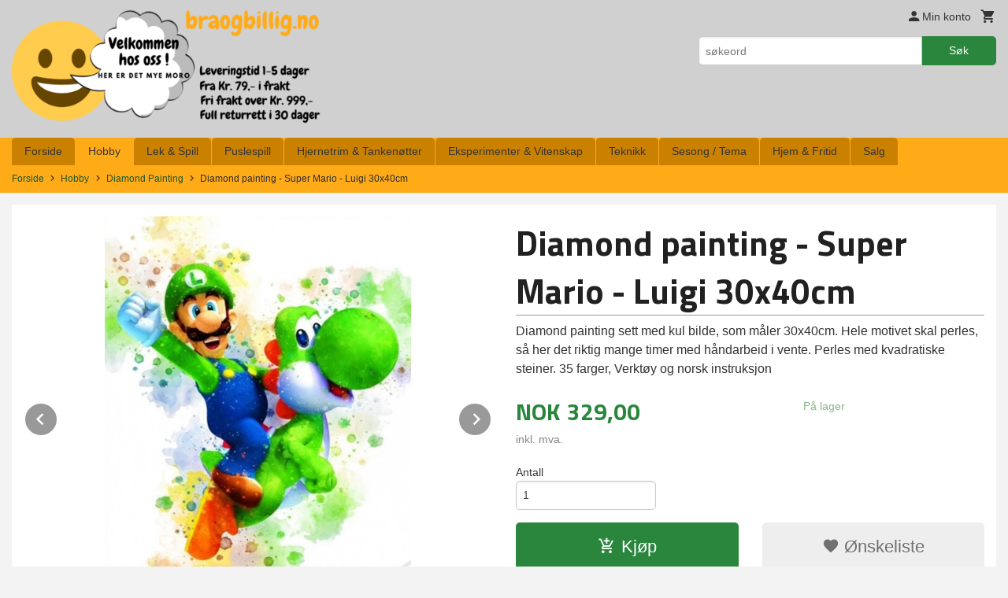

--- FILE ---
content_type: text/html
request_url: https://braogbillig.no/produkt/hobby/diamond-painting/diamond-painting-super-mario-luigi-30x40cm
body_size: 22811
content:
<!DOCTYPE html>

<!--[if IE 7]>    <html class="lt-ie10 lt-ie9 lt-ie8 ie7 no-js flyout_menu" lang="no"> <![endif]-->
<!--[if IE 8]>    <html class="lt-ie10 lt-ie9 ie8 no-js flyout_menu" lang="no"> <![endif]-->
<!--[if IE 9]>    <html class="lt-ie10 ie9 no-js flyout_menu" lang="no"> <![endif]-->
<!--[if (gt IE 9)|!(IE)]><!--> <html class="no-js flyout_menu" lang="no"> <!--<![endif]-->

<head prefix="og: http://ogp.me/ns# fb: http://ogp.me/ns/fb# product: http://ogp.me/ns/product#">
    <meta http-equiv="Content-Type" content="text/html; charset=UTF-8">
    <meta http-equiv="X-UA-Compatible" content="IE=edge">
    
                    <title>Diamond painting - Super Mario - Luigi 30x40cm | BRAOGBILLIG.NO - Korssting pakker, painting by numbers, diamond painting, tankenøtter og hjernetrim spill</title>
        

    <meta name="description" content="Diamond painting sett med kul bilde, som måler 30x40cm. Hele motivet skal perles, så her det riktig mange timer med håndarbeid i vente. Perles med kvadratiske steiner. 35 farger, Verktøy og norsk instruksjon">

    <meta name="keywords" content="">

<meta name="csrf-token" content="gwd0E2F3Q3onW5QqDI9BhaIoWV9oVUARkJSSnPiN">    <link rel="shortcut icon" href="/favicon.ico">
    <meta property="og:title" content="Diamond painting - Super Mario - Luigi 30x40cm">
<meta property="og:type" content="product">

<meta property="og:image" content="https://braogbillig.no/assets/img/630/630/bilder_nettbutikk/948d2969c47b2ef6fade6a10225d5d94-image.jpeg">

    <meta property="og:image:width" content="511">
    <meta property="og:image:height" content="630">

<meta property="og:description" content="Diamond painting sett med kul bilde, som måler 30x40cm. Hele motivet skal perles, så her det riktig mange timer med håndarbeid i vente. Perles med kvadratiske steiner. 35 farger, Verktøy og norsk instruksjon">


<meta property="product:price:amount" content="329.00"> 
<meta property="product:price:currency" content="NOK">

    <meta property="product:category" content="Diamond Painting">
    <meta property="product-category-link" content="https://braogbillig.no/butikk/hobby/diamond-painting">

<meta property="product:availability" content="instock">



<meta property="og:url" content="https://braogbillig.no/produkt/hobby/diamond-painting/diamond-painting-super-mario-luigi-30x40cm">
<meta property="og:site_name" content="BRAOGBILLIG.NO - Korssting pakker, painting by numbers, diamond painting, tankenøtter og hjernetrim spill">
<meta property="og:locale" content="nb_NO"><!-- Pioneer scripts & style -->
<meta name="viewport" content="width=device-width, initial-scale=1.0, minimum-scale=1">
<!-- Android Lollipop theme support: http://updates.html5rocks.com/2014/11/Support-for-theme-color-in-Chrome-39-for-Android -->
<meta name="theme-color" content="#2a863d">

<link href="/assets/themes/essence/css/essence.compiled.css?ver=1581254971" rel="preload" as="style">
<link href="/assets/themes/essence/css/essence.compiled.css?ver=1581254971" rel="stylesheet" type="text/css">


<script type="text/javascript" src="/assets/js/modernizr.min-dev.js"></script>
<script>
    window.FEATURES = (function() {
        var list = {"16":1,"24ai":1,"24chat":1,"24nb":1,"api":1,"barcode_order":1,"batch_process":1,"blog":1,"boxpacker":1,"criteo":1,"customer_stock_notification":1,"dhl":1,"discount":1,"discount_marketing_link":1,"dropshipping":1,"facebook_dpa":1,"facebook_product_catalog":1,"fiken":1,"frontendfaq":1,"giftcard":1,"google_analytics_4":1,"google_shopping":1,"klarna_b2b":1,"localization":1,"logistra_return_label":1,"mailmojo":1,"mega_menu":1,"modal_cart":1,"modal_cart_free_shipping_reminder":1,"modal_cart_products":1,"newsletter":1,"om2_multihandling":1,"pickuppoints":1,"pickuppoints_custom":1,"popup_module":1,"printnode":1,"product_bundles":1,"product_image_slider":1,"product_management_2":1,"product_management_2_customize_layout":1,"product_sorting":1,"reseller":1,"slider":1,"snapchat":1,"stock_reminders":1,"text":1,"thumb_attribute_connection":1,"tripletex":1,"two":1,"two_search_api":1,"update_price_on_attribute_change":1,"users":1,"vipps_express":1,"webshop":1};

        return {
            get: function(name) { return name in list; }
        };
    })();

    if (window.FEATURES.get('facebook_dpa')) {
                facebook_dpa_id = "1313978008636574";
            }

</script>

   

<script async src="https://client.24nettbutikk.chat/embed.js" data-chat-id=""></script><script>function chat(){(window.lvchtarr=window.lvchtarr||[]).push(arguments)}</script><script>chat('placement', 'bottom-right');</script><!-- Global site tag (gtag.js) - Google Analytics -->
<script type="text/plain" data-category="analytics" async src="https://www.googletagmanager.com/gtag/js?id=G-82S7M9N0KV"></script>
<script type="text/plain" data-category="analytics">
  window.dataLayer = window.dataLayer || [];
  function gtag(){dataLayer.push(arguments);}
  gtag('js', new Date());

      gtag('config', 'G-DGFE8TGHQ2');
    gtag('config', 'G-82S7M9N0KV', {
      theme: 'essence',
      activeCheckout: 'checkout'
  });
</script>

<script>
    class Item {
        product = {};

        constructor(product) {
            this.product = product;
        }

        #setItemVariant() {
            this.product.item_variant = Array.from(document.querySelectorAll('div.product__attribute'))
                ?.reduce((previousValue, currentValue, currentIndex, array) => {
                    let selectOptions = Array.from(currentValue.children[1].children[0].children);

                    if (!selectOptions.some(option => option.tagName === 'OPTGROUP')) {
                        let attribute = currentValue.children[0].children[0].innerHTML;
                        let value = selectOptions.find(attributeValue => attributeValue.selected).innerHTML;

                        return previousValue += `${attribute}: ${value}${array.length && currentIndex !== array.length - 1 ? ', ' : ''}`;
                    }
                }, '');
        }

        #attachEventListeners() {
            document.querySelectorAll('select.js-attribute').forEach(selector => selector.addEventListener('change', () => this.#setItemVariant()));

            const buyProductButton = document.querySelector('button.js-product__buy-button');

            if (buyProductButton) {
                buyProductButton.addEventListener('click', () => {
                    gtag('event', 'add_to_cart', {
                        currency: 'NOK',
                        value: this.product.value,
                        items: [{ ...this.product, quantity: parseInt(document.getElementById('buy_count').value) }]
                    });
                });
            }

            const buyBundleButton = document.querySelector('button.js-bundle__buy-button');

            if (buyBundleButton) {
                buyBundleButton.addEventListener('click', () => {
                    gtag('event', 'add_to_cart', {
                        currency: 'NOK',
                        value: this.product.value,
                        items: [this.product]
                    });
                });
            }

            const wishListButton = document.querySelector('.product__wishlist-button:not(.disabled)');

            if (wishListButton) {
                wishListButton.addEventListener('click', () => {
                    gtag('event', 'add_to_wishlist', {
                        currency: 'NOK',
                        value: this.product.value,
                        items: [{ ...this.product, quantity: parseInt(document.getElementById('buy_count').value) }],
                    });
                });
            }
        }

        async initialize() {
            await this.#setItemVariant();
            this.#attachEventListeners();

            gtag('event', 'view_item', {
                currency: 'NOK',
                value: this.product.value,
                items: [this.product]
            });
        }
    }
</script>
<!-- Google Analytics -->
<script type="text/plain" data-category="analytics">

    (function (i, s, o, g, r, a, m) {
        i['GoogleAnalyticsObject'] = r;
        i[r] = i[r] || function () {
            (i[r].q = i[r].q || []).push(arguments)
        }, i[r].l = 1 * new Date();
        a = s.createElement(o),
            m = s.getElementsByTagName(o)[0];
        a.async = 1;
        a.src = g;
        m.parentNode.insertBefore(a, m)
    })(window, document, 'script', '//www.google-analytics.com/analytics.js', 'ga');

        ga('create', 'UA-74988698-1', 'auto');
        
    ga('create', 'UA-24343184-8', 'auto', '24nb');

        ga('24nb.send', 'pageview');

    
        ga('send', 'pageview');

    
    
</script>
<div id="sincos-sc"></div>

<script>
    window.SERVER_DATA={"checkoutUrl":"checkout","cartFullHeight":1,"languageId":"1","currency":"NOK","usesFreeShippingReminder":false,"freeShippingCutoff":"900","useProductUpSell":true,"googleAnalytics4Enabled":true};
</script>
<script src="/js/slider-cart.js?v=92f548de5fc28f3f8f7079c8ad30e93f" type="text/javascript"></script>
<script type="text/javascript">
!function(){var a=document.createElement("script");a.type="text/javascript",a.async=!0,a.src="//config1.veinteractive.com/tags/8B931AE0/B419/4423/907E/3FE2DC65F00D/tag.js";var b=document.getElementsByTagName("head")[0];if(b)b.appendChild(a,b);else{var b=document.getElementsByTagName("script")[0];b.parentNode.insertBefore(a,b)}}();
</script>




<meta name="google-site-verification" content="lq5MPTRcNExH110jEgBuoDPcdk9KLvcpVCJv-Yei3C0" />
<!-- Facebook Domain Verification -->
<meta name="facebook-domain-verification" content="gdmzn84n70vrsft2riz0pj41o0yuc5" />
<!-- End of Facebook Domain Verification -->
<link rel="stylesheet" href="/css/cookie_consent.css">
<script defer src="/js/cookie_consent.js"></script>
<script>
    window.dataLayer = window.dataLayer || [];
    function gtag(){dataLayer.push(arguments);}

    // Set default consent to 'denied' as a placeholder
    // Determine actual values based on your own requirements
    gtag('consent', 'default', {
        'ad_storage': 'denied',
        'ad_user_data': 'denied',
        'ad_personalization': 'denied',
        'analytics_storage': 'denied',
        'url_passthrough': 'denied'
    });

</script>

<script>

    window.addEventListener('load', function(){

        CookieConsent.run({
            cookie: {
                name: 'cookie_consent_cookie',
                domain: window.location.hostname,
                path: '/',
                expiresAfterDays: 30,
                sameSite: 'Lax'
            },
            disablePageInteraction: false,
            guiOptions: {
                consentModal: {
                    layout: 'box inline',
                    position: 'bottom right',
                    equalWeightButtons: false,
                }
            },
            categories: {
                necessary: {
                    enabled: true,
                    readonly: true,
                },
                analytics: {},
                targeting: {}
            },
            language: {
                default: 'no',
                translations: {
                    no: {
                        consentModal: {
                            title: 'Vi bruker cookies!',
                            description: '<p>Vi benytter første- og tredjeparts cookies (informasjonskapsler).</p><br><br><p>Cookies bruker til: </p><br><ul style="padding-left:3px;"><li>Nødvendige funksjoner på nettsiden</li><li>Analyse og statistikk</li><li>Markedsføring som kan brukes for personlig tilpasning av annonser</li></ul><br><p>Velg “Godta alle” om du aksepterer vår bruk av cookie. Hvis du ønsker å endre på cookie-innstillingene, velg “La meg velge selv”.</p><br><p>Les mer om vår Cookie policy <a href="/side/cookies">her.</a></p>',
                            acceptAllBtn: 'Godta alle',
                            acceptNecessaryBtn: 'Godta kun nødvendige',
                            showPreferencesBtn: 'La meg velge selv',
                        },
                        preferencesModal: {
                            title: 'Innstillinger',
                            acceptAllBtn: 'Godta alle',
                            acceptNecessaryBtn: 'Godta kun nødvendige',
                            savePreferencesBtn: 'Lagre og godta innstillinger',
                            closeIconLabel: 'Lukk',
                            sections: [
                                {
                                    title: 'Bruk av cookies 📢',
                                    description: 'Vi bruker cookies for å sikre deg en optimal opplevelse i nettbutikken vår. Noen cookies er påkrevd for at nettbutikken skal fungere. Les mer om vår <a href="/side/sikkerhet_og_personvern" class="cc-link">personvernerklæring</a>.'
                                },
                                {
                                    title: 'Helt nødvendige cookies',
                                    description: 'Cookies som er helt nødvendig for at nettbutikken skal fungere. Man får ikke handlet i nettbutikken uten disse.',
                                },
                                {
                                    title: 'Cookies rundt analyse og oppsamling av statistikk',
                                    description: 'Cookie som lagrer anonym statistikk av besøkende i nettbutikken. Disse brukes av nettbutikkeier for å lære seg mer om hvem publikummet sitt er.',
                                    linkedCategory: 'analytics'
                                },
                                {
                                    title: 'Cookies rundt markedsføring og retargeting',
                                    description: 'Cookies som samler informasjon om din bruk av nettsiden slik at markedsføring kan tilpasses deg.',
                                    linkedCategory: 'targeting'
                                },
                                {
                                    title: 'Mer informasjon',
                                    description: 'Ved spørsmål om vår policy rundt cookies og dine valg, ta gjerne kontakt med oss på <a href="mailto:kundeservice@braogbillig.no">kundeservice@braogbillig.no</a>.'
                                }
                            ]
                        }
                    }
                }
            }
        });
    });
</script>

<script type="text/plain" data-category="targeting">
    window.dataLayer = window.dataLayer || [];
    function gtag(){ dataLayer.push(arguments); }
    gtag('consent', 'update', {
        'ad_storage': 'granted',
        'ad_user_data': 'granted',
        'ad_personalization': 'granted'
    });
</script>

<script type="text/plain" data-category="analytics">
    window.dataLayer = window.dataLayer || [];
    function gtag(){ dataLayer.push(arguments); }
    gtag('consent', 'update', {
        'analytics_storage': 'granted',
        'url_passthrough': 'granted'
    });
</script>

            <meta name="google-site-verification" content="phwCLJmQQ4dlWXSdV_vP_0cFkNcGT7W6bm_5qEjuOZU" /></head>

<body class="">

    <a href="#main-content" class="sr-only">Gå til innholdet</a>

<div id="outer-wrap">
    <div id="inner-wrap" class="content-wrapper">

                                        <header id="top" role="banner" class="header-row">
    <div id="logo-row" class="header-bg">
    <div class="row">
        <div class="small-5 medium-4 columns">
            <div id="logo" class="logo-wrapper">
    <a href="https://braogbillig.no/" class="neutral-link">

        
            <span class="vertical-pos-helper"></span><img src="/bilder_diverse/13c010603ecf5ce006f13ec6196792cc13c010603ecf5ce006f13ec6196792cc-image.png" alt="Hos braogbillig.no finner du et stort utvalg av korssting, puslespill, tankenøtter, paint by numbers, diamond painting og byggesett. Norsk nettbutikk" class="logo-img">

        
    </a>
</div>
        </div>
        <div class="small-7 medium-8 columns hide-for-print utilities">
            <div class="row">
                <div class="columns">
                    <ul class="nav--horizontal--right utils-nav" id="tools-nav">
                                                <li class="utils-nav__item">
                            <a href="/konto" class="neutral-link setting__button">
                                <i class="icon icon-person icon-large"></i><span>Min konto</span>
                            </a>
                        </li>
                        <li class="utils-nav__item">
                            <div class="cart-and-checkout right ">
    <a href="https://braogbillig.no/kasse" class="neutral-link cart-button cart-button--empty">
        <i class="icon-shopping-cart cart-button__icon icon-large"></i><span class="cart-button__text">Handlevogn</span>
        <span class="cart-button__quantity">0</span>
        <span class="cart-button__sum">0,00</span>
        <span class="cart-button__currency">NOK</span>
    </a>

    <a href="https://braogbillig.no/kasse" class="button show-for-medium-up checkout-button call-to-action-color-bg">Kasse <i class="icon-chevron-right cart-icon icon-large"></i></a>
</div>                        </li>
                    </ul>
                </div>
            </div>
            <div class="row show-for-large-up">
                <div class="columns">
                    <div class="header__search__wrapper">
                        <form action="https://braogbillig.no/search" accept-charset="UTF-8" method="get" class="js-product-search-form" autocomplete="off">    <div class="row collapse postfix-radius">
        <div class="small-9 columns product-search">
            
<input type="text" name="q" value="" id="search-box__input" tabindex="0" maxlength="80" class="inputfelt_sokproduktmarg" placeholder="søkeord"  />
    <input type="submit" class="search-box__submit button small primary-color-bg hidden"  value="Søk"/>


    <div class="js-product-search-results product-search-results is-hidden">
        <p class="js-product-search__no-hits product-search__no-hits is-hidden">Ingen treff</p>
        <div class="js-product-search__container product-search__container is-hidden"></div>
        <p class="js-product-search__extra-hits product-search__extra-hits is-hidden">
            <a href="#" class="themed-nav">&hellip;vis flere treff (<span class="js-product-search__num-extra-hits"></span>)</a>
        </p>
    </div>
        </div>
        <div class="small-3 columns">
            <button type="submit" tabindex="0" class="button postfix js-product-search-submit primary-color-bg">Søk</button>
        </div>
    </div>
</form>                    </div>
                </div>
            </div>
        </div>
    </div>
</div></header>

<nav id="nav-compact" class="navigation-bg main-nav nav-compact hide-for-large-up hide-for-print">
    <div class="row">
        <div class="columns">
            <ul class="main-nav__top-level">
                <li class="left main-nav__item level-0">
                    <a id="nav-open-btn" href="#nav"><i class="icon-menu icon-large"></i> Meny</a>
                </li>
                <li class="right main-nav__item level-0">
                        <form action="https://braogbillig.no/search" accept-charset="UTF-8" method="get" class="search-box__container" autocomplete="off">        
<input type="text" name="q" value="" id="search-box__input--small" tabindex="0" maxlength="80" class="inputfelt_sokproduktmarg search-box__input" placeholder="søkeord"  />
    <input type="submit" class="search-box__submit button small primary-color-bg hidden"  value="Søk"/>

    <label for="search-box__input--small" class="search-box__label"><span class="icon-search icon-large"></span></label>
        <input type="submit" id="search-submit">
    </form>                </li>
            </ul>
        </div>
    </div>
</nav><nav id="nav" class="navigation-bg main-nav nav-offcanvas js-arrow-key-nav hide-for-print" role="navigation">
    <div class="block row">
        <div class="columns"> 
            <h2 class="block-title nav-offcanvas__title">Produkter</h2>
                        <ul id="main-menu" class="sm main-nav__list level-0" data-mer="Mer">
<li class="main-nav__item level-0"><a class="main-nav__frontpage-link" href="https://braogbillig.no">Forside</a></li><li class="main-nav__item selected parent level-0"><a href="/butikk/hobby" >Hobby</a><ul class="main-nav__submenu active level-1" data-mer="Mer">
<li class="main-nav__item selected_sibl parent level-1"><a href="/butikk/hobby/korssting-broderi" >Korssting & Broderi</a><ul class="main-nav__submenu level-2" data-mer="Mer">
<li class="main-nav__item level-2"><a href="/butikk/hobby/korssting-broderi/blomster-natur" >Blomster & Natur</a></li><li class="main-nav__item level-2"><a href="/butikk/hobby/korssting-broderi/dyr" >Dyr</a></li><li class="main-nav__item level-2"><a href="/butikk/hobby/korssting-broderi/baby-barn" >Baby & Barn</a></li><li class="main-nav__item level-2"><a href="/butikk/hobby/korssting-broderi/mennesker" >Mennesker</a></li><li class="main-nav__item level-2"><a href="/butikk/hobby/korssting-broderi/abstrakte-motiver" >Abstrakte motiver</a></li><li class="main-nav__item level-2"><a href="/butikk/hobby/korssting-broderi/jul-1" >Jul</a></li><li class="main-nav__item level-2"><a href="/butikk/hobby/korssting-broderi/for-barn" >For barn</a></li><li class="main-nav__item level-2"><a href="/butikk/hobby/korssting-broderi/pategnede-korssting" >Påtegnede korssting</a></li><li class="main-nav__item level-2"><a href="/butikk/hobby/korssting-broderi/ovrige-1" >Øvrige</a></li><li class="main-nav__item level-2"><a href="/butikk/hobby/korssting-broderi/mini-korssting" >Mini korssting</a></li><li class="main-nav__item level-2"><a href="/butikk/hobby/korssting-broderi/korssting-puter" >Korssting puter</a></li><li class="main-nav__item level-2"><a href="/butikk/hobby/korssting-broderi/langsting" >Langsting</a></li><li class="main-nav__item level-2"><a href="/butikk/hobby/korssting-broderi/tilbehor" >Tilbehør</a></li></ul>
</li><li class="main-nav__item selected_sibl parent level-1"><a href="/butikk/hobby/mal-etter-nummer" >Mal etter nummer / Paint by numbers</a><ul class="main-nav__submenu level-2" data-mer="Mer">
<li class="main-nav__item level-2"><a href="/butikk/hobby/mal-etter-nummer/30x30-cm" >30x30 cm</a></li><li class="main-nav__item level-2"><a href="/butikk/hobby/mal-etter-nummer/dyr-2" >Dyr</a></li><li class="main-nav__item level-2"><a href="/butikk/hobby/mal-etter-nummer/mennesker-1" >Mennesker</a></li><li class="main-nav__item level-2"><a href="/butikk/hobby/mal-etter-nummer/blomster-natur-1" >Blomster, Natur & Hage</a></li><li class="main-nav__item level-2"><a href="/butikk/hobby/mal-etter-nummer/bater-vann" >Båter & Vann</a></li><li class="main-nav__item level-2"><a href="/butikk/hobby/mal-etter-nummer/abstrakte-motiver-1" >Abstrakte motiver</a></li><li class="main-nav__item level-2"><a href="/butikk/hobby/mal-etter-nummer/byer-landemerker" >Byer & Landemerker</a></li><li class="main-nav__item level-2"><a href="/butikk/hobby/mal-etter-nummer/diverse-1" >Diverse</a></li><li class="main-nav__item level-2"><a href="/butikk/hobby/mal-etter-nummer/jul-3" >Jul</a></li><li class="main-nav__item level-2"><a href="/butikk/hobby/mal-etter-nummer/billigkroken-1" >Billigkroken</a></li></ul>
</li><li class="main-nav__item current selected_sibl parent level-1"><a href="/butikk/hobby/diamond-painting" >Diamond Painting</a><ul class="main-nav__submenu active level-2" data-mer="Mer">
<li class="main-nav__item selected_child level-2"><a href="/butikk/hobby/diamond-painting/dyr-3" >Dyr</a></li><li class="main-nav__item selected_child level-2"><a href="/butikk/hobby/diamond-painting/mennesker-2" >Mennesker</a></li><li class="main-nav__item selected_child level-2"><a href="/butikk/hobby/diamond-painting/blomster-natur-hage" >Blomster, Natur & Hage</a></li><li class="main-nav__item selected_child level-2"><a href="/butikk/hobby/diamond-painting/street-art" >Street art</a></li><li class="main-nav__item selected_child level-2"><a href="/butikk/hobby/diamond-painting/diverse-2" >Diverse</a></li><li class="main-nav__item selected_child level-2"><a href="/butikk/hobby/diamond-painting/jul-4" >Jul</a></li><li class="main-nav__item selected_child level-2"><a href="/butikk/hobby/diamond-painting/glass-og-bordbrikker" >Glass og bordbrikker</a></li><li class="main-nav__item selected_child level-2"><a href="/butikk/hobby/diamond-painting/ab-diamond-painting" >AB diamond painting</a></li><li class="main-nav__item selected_child level-2"><a href="/butikk/hobby/diamond-painting/billigkroken" >Billigkroken</a></li><li class="main-nav__item selected_child level-2"><a href="/butikk/hobby/diamond-painting/50x50cm" >50x50cm</a></li><li class="main-nav__item selected_child level-2"><a href="/butikk/hobby/diamond-painting/40x50cm" >40x50cm</a></li><li class="main-nav__item selected_child level-2"><a href="/butikk/hobby/diamond-painting/40x40cm" >40x40cm</a></li><li class="main-nav__item selected_child level-2"><a href="/butikk/hobby/diamond-painting/30x40cm" >30x40cm</a></li><li class="main-nav__item selected_child level-2"><a href="/butikk/hobby/diamond-painting/30x30cm" >30x30cm</a></li><li class="main-nav__item selected_child level-2"><a href="/butikk/hobby/diamond-painting/20x30cm" >20x30cm</a></li><li class="main-nav__item selected_child level-2"><a href="/butikk/hobby/diamond-painting/andre-storrelser" >Andre størrelser</a></li><li class="main-nav__item selected_child level-2"><a href="/butikk/hobby/diamond-painting/special-stein" >Spesial stein</a></li><li class="main-nav__item selected_child level-2"><a href="/butikk/hobby/diamond-painting/tilbehor-1" >Tilbehør</a></li></ul>
</li><li class="main-nav__item selected_sibl level-1"><a href="/butikk/hobby/nalefilting" >Nålefilting og Punch needle sett</a></li><li class="main-nav__item selected_sibl parent level-1"><a href="/butikk/hobby/skrapebilder-skrapeark" >Skrapebilder & Skrapeark</a><ul class="main-nav__submenu level-2" data-mer="Mer">
<li class="main-nav__item level-2"><a href="/butikk/hobby/skrapebilder-skrapeark/skrapebilder-solvfolie" >Skrapebilder - Sølvfolie</a></li><li class="main-nav__item level-2"><a href="/butikk/hobby/skrapebilder-skrapeark/skrapebilder-gullfolie" >Skrapebilder - Gullfolie</a></li><li class="main-nav__item level-2"><a href="/butikk/hobby/skrapebilder-skrapeark/skrapebilder-regnbuefolie" >Skrapebilder - Regnbuefolie</a></li><li class="main-nav__item level-2"><a href="/butikk/hobby/skrapebilder-skrapeark/skrapebilder-kobberfolie" >Skrapebilder - Kobberfolie</a></li><li class="main-nav__item level-2"><a href="/butikk/hobby/skrapebilder-skrapeark/skrapebilder-holografisk" >Skrapebilder - Holografisk</a></li><li class="main-nav__item level-2"><a href="/butikk/hobby/skrapebilder-skrapeark/skrapebilder-selvlysende" >Skrapebilder - Selvlysende</a></li><li class="main-nav__item level-2"><a href="/butikk/hobby/skrapebilder-skrapeark/skrapebilder-okonomi-pakker" >Skrapebilder - Økonomi pakker</a></li><li class="main-nav__item level-2"><a href="/butikk/hobby/skrapebilder-skrapeark/skrapebilder-sma-prosjekter" >Skrapebilder - Små prosjekter</a></li><li class="main-nav__item level-2"><a href="/butikk/hobby/skrapebilder-skrapeark/skrapebilder-annet" >Skrapebilder - Annet</a></li></ul>
</li><li class="main-nav__item selected_sibl parent level-1"><a href="/butikk/hobby/scrapbooking-kort" >Scrapbooking & Kort</a><ul class="main-nav__submenu level-2" data-mer="Mer">
<li class="main-nav__item level-2"><a href="/butikk/hobby/scrapbooking-kort/klippeark-monsterpapir" >Klippeark & Mønsterpapir</a></li><li class="main-nav__item level-2"><a href="/butikk/hobby/scrapbooking-kort/papirblokker-papirpakker" >Papirblokker & Papirpakker</a></li><li class="main-nav__item level-2"><a href="/butikk/hobby/scrapbooking-kort/klistremerker-tape" >Klistremerker & Tape</a></li><li class="main-nav__item level-2"><a href="/butikk/hobby/scrapbooking-kort/stempler-tilbehor" >Stempler & Tilbehør</a></li><li class="main-nav__item level-2"><a href="/butikk/hobby/scrapbooking-kort/glansbilder-dekor" >Glansbilder & Dekor</a></li><li class="main-nav__item level-2"><a href="/butikk/hobby/scrapbooking-kort/gaveesker" >Gaveesker</a></li></ul>
</li><li class="main-nav__item selected_sibl level-1"><a href="/butikk/hobby/ryeputer-matter" >Ryeputer & Matter</a></li><li class="main-nav__item selected_sibl level-1"><a href="/butikk/hobby/fargelegging-mandala" >Fargelegging & Mandala</a></li><li class="main-nav__item selected_sibl level-1"><a href="/butikk/hobby/sy-strikke" >Sy, Hekle og Strikke</a></li><li class="main-nav__item selected_sibl level-1"><a href="/butikk/hobby/mal-tegn" >Tegn & Mal</a></li><li class="main-nav__item selected_sibl level-1"><a href="/butikk/hobby/ovrige" >Hobbypakker & Øvrige produkter</a></li></ul>
</li><li class="main-nav__item parent level-0"><a href="/butikk/lek-spill" >Lek & Spill</a><ul class="main-nav__submenu level-1" data-mer="Mer">
<li class="main-nav__item level-1"><a href="/butikk/lek-spill/lek" >Lek</a></li><li class="main-nav__item parent level-1"><a href="/butikk/lek-spill/spill" >Spill</a><ul class="main-nav__submenu level-2" data-mer="Mer">
<li class="main-nav__item level-2"><a href="/butikk/lek-spill/spill/brettspill-bordspill" >Brettspill & Bordspill</a></li><li class="main-nav__item level-2"><a href="/butikk/lek-spill/spill/elektroniske-spill" >Elektroniske spill</a></li><li class="main-nav__item level-2"><a href="/butikk/lek-spill/spill/kortspill" >Kortspill</a></li></ul>
</li><li class="main-nav__item level-1"><a href="/butikk/lek-spill/byggeklosser" >Byggeklosser</a></li><li class="main-nav__item level-1"><a href="/butikk/lek-spill/aktivitetsboker" >Aktivitetsbøker</a></li></ul>
</li><li class="main-nav__item parent level-0"><a href="/butikk/puslespill" >Puslespill</a><ul class="main-nav__submenu level-1" data-mer="Mer">
<li class="main-nav__item parent level-1"><a href="/butikk/puslespill/puslespill-til-voksne" >Puslespill til voksne</a><ul class="main-nav__submenu level-2" data-mer="Mer">
<li class="main-nav__item level-2"><a href="/butikk/puslespill/puslespill-til-voksne/puslespill-500-biter" >Puslespill -  500 biter</a></li><li class="main-nav__item level-2"><a href="/butikk/puslespill/puslespill-til-voksne/puslespill-3x500-biter" >Puslespill - 3x500 biter</a></li><li class="main-nav__item level-2"><a href="/butikk/puslespill/puslespill-til-voksne/puslespill-1000-biter" >Puslespill - 1000 biter</a></li><li class="main-nav__item level-2"><a href="/butikk/puslespill/puslespill-til-voksne/puslespill-1500-biter" >Puslespill - 1500 biter</a></li><li class="main-nav__item level-2"><a href="/butikk/puslespill/puslespill-til-voksne/puslespill-2000-biter" >Puslespill - 2000 biter</a></li><li class="main-nav__item level-2"><a href="/butikk/puslespill/puslespill-til-voksne/puslespill-3000-biter" >Puslespill - 3000 biter</a></li><li class="main-nav__item level-2"><a href="/butikk/puslespill/puslespill-til-voksne/puslespill-5000-biter" >Puslespill - 5000 + biter</a></li><li class="main-nav__item level-2"><a href="/butikk/puslespill/puslespill-til-voksne/puslespill-escape-room" >Puslespill - Escape room</a></li><li class="main-nav__item level-2"><a href="/butikk/puslespill/puslespill-til-voksne/puslespill-verdens-minste" >Puslespill - Verdens minste</a></li></ul>
</li><li class="main-nav__item level-1"><a href="/butikk/puslespill/figur-puslespill" >Figur puslespill</a></li><li class="main-nav__item level-1"><a href="/butikk/puslespill/puslespill-til-barn" >Puslespill til barn</a></li><li class="main-nav__item level-1"><a href="/butikk/puslespill/3d-puslespill" >3D puslespill</a></li><li class="main-nav__item level-1"><a href="/butikk/puslespill/3d-metall-puslespill" >3D metall puslespill</a></li><li class="main-nav__item level-1"><a href="/butikk/puslespill/puslespill-tilbehor" >Puslespill tilbehør</a></li></ul>
</li><li class="main-nav__item parent level-0"><a href="/butikk/hjernetrim-tankenotter" >Hjernetrim & Tankenøtter</a><ul class="main-nav__submenu level-1" data-mer="Mer">
<li class="main-nav__item level-1"><a href="/butikk/hjernetrim-tankenotter/tankenotter-i-metall" >Tankenøtter i metall</a></li><li class="main-nav__item level-1"><a href="/butikk/hjernetrim-tankenotter/tankenotter-i-tre" >Tankenøtter i tre</a></li><li class="main-nav__item level-1"><a href="/butikk/hjernetrim-tankenotter/tanknotter-m-snor" >Tankenøtter m/ snor</a></li><li class="main-nav__item level-1"><a href="/butikk/hjernetrim-tankenotter/logikk-ferdighetsspill" >Logikk & Ferdighetsspill</a></li><li class="main-nav__item level-1"><a href="/butikk/hjernetrim-tankenotter/kuber" >IQ kuber</a></li><li class="main-nav__item level-1"><a href="/butikk/hjernetrim-tankenotter/iq-flasker" >IQ flasker</a></li><li class="main-nav__item level-1"><a href="/butikk/hjernetrim-tankenotter/pakker-med-flere-tankenotter" >Pakker med flere tankenøtter</a></li></ul>
</li><li class="main-nav__item parent level-0"><a href="/butikk/eksperimenter-vitenskap" >Eksperimenter & Vitenskap</a><ul class="main-nav__submenu level-1" data-mer="Mer">
<li class="main-nav__item level-1"><a href="/butikk/eksperimenter-vitenskap/bygg-konstruksjonssett" >Bygg & Konstruksjonssett</a></li><li class="main-nav__item level-1"><a href="/butikk/eksperimenter-vitenskap/eksperimenter" >Vitenskapelige eksperimenter</a></li></ul>
</li><li class="main-nav__item level-0"><a href="/butikk/teknikk" >Teknikk</a></li><li class="main-nav__item parent level-0"><a href="/butikk/sesong" >Sesong / Tema</a><ul class="main-nav__submenu level-1" data-mer="Mer">
<li class="main-nav__item parent level-1"><a href="/butikk/sesong/jul" >Jul</a><ul class="main-nav__submenu level-2" data-mer="Mer">
<li class="main-nav__item level-2"><a href="/butikk/sesong/jul/bake" >Bake</a></li><li class="main-nav__item level-2"><a href="/butikk/sesong/jul/hjem" >Hjem</a></li><li class="main-nav__item level-2"><a href="/butikk/sesong/jul/hobby-spill" >Hobby & Puslespill</a></li></ul>
</li><li class="main-nav__item level-1"><a href="/butikk/sesong/paske" >Påske</a></li><li class="main-nav__item level-1"><a href="/butikk/sesong/halloween" >Halloween</a></li><li class="main-nav__item level-1"><a href="/butikk/sesong/merkedager" >Merkedager</a></li></ul>
</li><li class="main-nav__item parent level-0"><a href="/butikk/hjem-fritid" >Hjem & Fritid</a><ul class="main-nav__submenu level-1" data-mer="Mer">
<li class="main-nav__item parent level-1"><a href="/butikk/hjem-fritid/kake-bake" >Kake & Bake</a><ul class="main-nav__submenu level-2" data-mer="Mer">
<li class="main-nav__item level-2"><a href="/butikk/hjem-fritid/kake-bake/utstikkere-plungere" >Utstikkere</a></li><li class="main-nav__item level-2"><a href="/butikk/hjem-fritid/kake-bake/kakeformer" >Kakeformer & Silikonformer</a></li><li class="main-nav__item level-2"><a href="/butikk/hjem-fritid/kake-bake/monstermatter-pregere" >Mønstermatter & Pregere</a></li><li class="main-nav__item level-2"><a href="/butikk/hjem-fritid/kake-bake/sjokoladeformer" >Sjokoladeformer</a></li><li class="main-nav__item level-2"><a href="/butikk/hjem-fritid/kake-bake/isbiter" >Isbiter</a></li><li class="main-nav__item level-2"><a href="/butikk/hjem-fritid/kake-bake/verktoy" >Verktøy & Tilbehør</a></li></ul>
</li><li class="main-nav__item level-1"><a href="/butikk/hjem-fritid/lamper-lys" >Lamper & Lys</a></li><li class="main-nav__item level-1"><a href="/butikk/hjem-fritid/nyttige-artige-gaver" >Nyttige & Artige Gaver</a></li><li class="main-nav__item level-1"><a href="/butikk/hjem-fritid/pa-kjokkenet" >På kjøkkenet</a></li><li class="main-nav__item level-1"><a href="/butikk/hjem-fritid/bil-bat-camping" >Bil, båt & camping</a></li><li class="main-nav__item level-1"><a href="/butikk/hjem-fritid/sport-fritid" >Sport & Fritid</a></li><li class="main-nav__item level-1"><a href="/butikk/hjem-fritid/verktoy-tilbehor" >Verktøy & Tilbehør</a></li></ul>
</li><li class="main-nav__item level-0"><a href="/butikk/salg" >Salg</a></li></ul>
        </div>
    </div>

            <a class="main-nav__close-btn exit-off-canvas" id="nav-close-btn" href="#top">Lukk <i class="icon-chevron-right icon-large"></i></a>
    </nav>
    <div class="breadcrumbs-bg">
        <div class="row">
            <div class="columns">
                <ul class="breadcrumbs" itemscope itemtype="http://schema.org/BreadcrumbList"><li class="breadcrumbs__item breadcrumbs__home"><a href="https://braogbillig.no/">Forside</a></li><li class="breadcrumbs__item" itemprop="itemListElement" itemscope itemtype="http://schema.org/ListItem"><a itemtype="http://schema.org/Thing" itemprop="item" href="https://braogbillig.no/butikk/hobby"><span itemprop="name">Hobby</span></a> <meta itemprop="position" content="1" /></li><li class="breadcrumbs__item" itemprop="itemListElement" itemscope itemtype="http://schema.org/ListItem"><a itemtype="http://schema.org/Thing" itemprop="item" href="https://braogbillig.no/butikk/hobby/diamond-painting"><span itemprop="name">Diamond Painting</span></a> <meta itemprop="position" content="2" /></li><li class="breadcrumbs__item current" itemprop="itemListElement" itemscope itemtype="http://schema.org/ListItem"><span><span itemprop="name">Diamond painting - Super Mario - Luigi 30x40cm</span></span><meta itemtype="http://schema.org/Thing" content="https://braogbillig.no/produkt/hobby/diamond-painting/diamond-painting-super-mario-luigi-30x40cm" itemprop="item"><meta itemprop="position" content="3" /></li><meta itemprop="numberOfItems" content="3"><meta itemprop="itemListOrder" content="Ascending"></ul>
            </div>
        </div>
    </div>
                <div id="main" class="main-content">
    <div class="row">
        <div class="columns">
            <div id="main-content" itemscope itemtype="http://schema.org/Product" class="body-bg" tabindex="-1">
                    <article class="content-bg product">

    <div class="row">

        <form action="https://braogbillig.no/handlevogn/leggtil" method="post" accept-charset="utf-8" class="product__form"><input type="hidden" name="_token" value="gwd0E2F3Q3onW5QqDI9BhaIoWV9oVUARkJSSnPiN">        
<input type="hidden" name="id" value="5220" />
        
<input type="hidden" name="path" value="produkt/hobby/diamond-painting/diamond-painting-super-mario-luigi-30x40cm" />

            <div class="product__images invisible small-12 medium-6 large-6 small-centered medium-uncentered columns">
                <div class="product__main-images">
    <ul class="js-fancybox-gallery js-product-image-slider">
                    <li>
                <a class="fancybox product__main-images__link readon-icon__wrapper bx-slide"
                data-fancybox-group="prod_gallery"
                href="/assets/img/1024/1024/bilder_nettbutikk/948d2969c47b2ef6fade6a10225d5d94-image.jpeg"
                target="_blank"
                title="Diamond painting - Super Mario - Luigi"
                tabindex="-1">
                    <img src="/assets/img/640/640/bilder_nettbutikk/948d2969c47b2ef6fade6a10225d5d94-image.jpeg" alt="Diamond painting - Super Mario - Luigi" title="Diamond painting - Super Mario - Luigi">
                    <div class="readon-icon__container">
                        <span class="vertical-pos-helper"></span><i class="icon-search readon-icon"></i>
                    </div>
                </a>
            </li>
                    <li>
                <a class="fancybox product__main-images__link readon-icon__wrapper bx-slide"
                data-fancybox-group="prod_gallery"
                href="/assets/img/1024/1024/bilder_nettbutikk/a69891c9fe25f7bdfd9d1014a26fe9f6-image.jpeg"
                target="_blank"
                title=""
                tabindex="-1">
                    <img src="/assets/img/640/640/bilder_nettbutikk/a69891c9fe25f7bdfd9d1014a26fe9f6-image.jpeg" alt="" title="">
                    <div class="readon-icon__container">
                        <span class="vertical-pos-helper"></span><i class="icon-search readon-icon"></i>
                    </div>
                </a>
            </li>
            </ul>
</div>

    <div class="row hide-for-print">
        <div class="product__imagegallery__wrapper small-12 small-centered medium-uncentered columns">
            <ul class="product__imagegallery" id="js-product-image-slider-thumbs">
                                    <li class="product__imagegallery__imagewrap">
                        <a class="th" data-slide-index="0" href="">
                            <span class="vertical-pos-helper"></span><img src="/assets/img/135/135/bilder_nettbutikk/948d2969c47b2ef6fade6a10225d5d94-image.jpeg" alt="Diamond painting - Super Mario - Luigi thumbnail">
                                                            <span class="hide neutral-link subtle imagegallery__thumb-title">Diamond painting - Super Mario - Luigi</span>
                                                    </a>
                    </li>
                                    <li class="product__imagegallery__imagewrap">
                        <a class="th" data-slide-index="1" href="">
                            <span class="vertical-pos-helper"></span><img src="/assets/img/135/135/bilder_nettbutikk/a69891c9fe25f7bdfd9d1014a26fe9f6-image.jpeg" alt="Diamond painting - Super Mario - Luigi 30x40cm thumbnail">
                                                    </a>
                    </li>
                            </ul>
        </div>
    </div>
            </div>

            <div class="product__info small-12 medium-6 large-6 small-centered medium-uncentered columns">

                <h1 itemprop="name" class="product__title">Diamond painting - Super Mario - Luigi 30x40cm</h1>

                                
                <p class="product__ingress" itemprop="description">Diamond painting sett med kul bilde, som måler 30x40cm. Hele motivet skal perles, så her det riktig mange timer med håndarbeid i vente. Perles med kvadratiske steiner. 35 farger, Verktøy og norsk instruksjon</p>

                <meta itemprop="brand" content="">
                                    <meta itemprop="image" content="https://braogbillig.no/assets/img/630/630/bilder_nettbutikk/948d2969c47b2ef6fade6a10225d5d94-image.jpeg">
                                <meta itemprop="sku" content="SP-2212 SP-2428">
                <meta itemprop="gtin14" content="">
                
                <div class="row">
                                            <div class="small-12 large-7 columns">
                            <div class="offers" itemprop="offers" itemscope itemtype="http://schema.org/Offer">

    
        <span class="price "><span class="currency">NOK</span><span class="price__display">329,00</span></span>

        
        
        
        <span class="vat-info">inkl. mva.</span>

        <meta itemprop="price" content="329">
<meta itemprop="priceCurrency" content="NOK">
    
<span itemprop="priceSpecification" itemscope itemtype="http://www.schema.org/PriceSpecification">
    <meta itemprop="price" content="329">
    <meta itemprop="priceCurrency" content="NOK">
    <meta itemprop="valueAddedTaxIncluded" content="true">
</span>

<!--<meta itemprop="priceValidUntil" content="">-->
<meta itemprop="url" content="https://braogbillig.no/produkt/hobby/diamond-painting/diamond-painting-super-mario-luigi-30x40cm">
            <link itemprop="availability" href="http://schema.org/InStock">

<meta id="stock-status-5220" data-stock="3" data-session-stock="3" content="3">
    
</div>                        </div>
                                        <div class="small-12 large-5 columns">
                        <div class="product__stockstatus">
            <span class="product__stockstatus__number">
            På lager        </span><br>
    
    </div>                    </div>
                </div>
                
                
                <div class="product__attributes">
                        
<input type="hidden" name="attributt[][0]" value="" />
                        <div class="product__quantity">
        <label for="buy_count" class="product__quantity__label">Antall</label>
        <input type="number" pattern="[0-9]*" inputmode="numeric" min="1" class="product__quantity__input" data-product-id="5220" name="antall" value="1" id="buy_count" placeholder="1">
    </div>
                </div>

                    <input name="ekstra_velg" type="hidden" value='0'>
    <input name="ekstra_tekst" type="hidden" value=''>

                
                <div class="row">
                    <div class="columns small-6">
	        <button type="submit" name="button" class="button large expand product__buy-button js-product__buy-button" data-product-id="5220">
            <i class="icon-add-shopping-cart"></i>Kjøp        </button>
	</div>

                                            <div class="columns small-6 left hide-for-print">
    <a href="#" class="button large expand secondary product__wishlist-button disabled" data-success="Produktet ble lagt i ønskelisten" data-disabled-msg="Du må registrere deg eller logge inn for å bruke ønskelisten">
        <i class="icon-favorite"></i> Ønskeliste    </a>
</div>                                    </div>
                                    <script>
    function vipps_express(element) {
        let form = element.parentNode.closest('form');
        let input = document.createElement("input");
        input.type = 'hidden';
        input.name = 'vipps_express';
        input.value = '1';
        form.appendChild(input);
        form.submit();
    }
</script>

<button aria-disabled="false" onclick="vipps_express(this); return false;" style="background: #ff5b24; border-color: #ff5b24; width: 100%;">
    <span aria-hidden="false" class="">
        <span style="vertical-align: -webkit-baseline-middle;">
            <!-- @todo: look into replacing this with a localizable text variant -->
            <svg style="margin-bottom:-3px;" version="1.1" xmlns="http://www.w3.org/2000/svg" xmlns:xlink="http://www.w3.org/1999/xlink" width="12rem" role="img" aria-labelledby="vipps-checkout-title vipps-checkout-desc" viewBox="46 17.04 160.39 16.53"><title id="vipps-checkout-title">Vipps hurtigkasse</title><desc id="vipps-checkout-desc">Kjøp nå med Vipps hurtigkasse</desc><g stroke="none" stroke-width="1" fill="none" fill-rule="evenodd"><g><g transform="translate(46.000000, 20.000000)" fill="#FFFFFF" fill-rule="nonzero"><g><path d="M7.01992007,0.246081462 L4.81405976,6.63104193 L2.59059712,0.246259266 L0,0.246259266 L3.84431465,9.71701726 L5.76620254,9.71701726 L9.61051719,0.246081462 L7.01992007,0.246081462 Z M18.3692968,2.95457778 C18.3692968,3.70953579 17.7675842,4.23477036 17.0654665,4.23477036 C16.3635283,4.23477036 15.7619954,3.70953579 15.7619954,2.95457778 C15.7619954,2.19944197 16.3635283,1.67438521 17.0654665,1.67438521 C17.7675842,1.67438521 18.3694764,2.19944197 18.3694764,2.95457778 L18.3692968,2.95457778 Z M15.3603747,8.19056542 C16.9817656,8.19056542 17.9010387,7.41907159 18.7703786,6.30317039 C19.2380979,5.69596794 19.8565147,5.5805728 20.2744804,5.90915557 C20.725675,6.25391854 20.7423793,6.87765681 20.2744804,7.48485926 C19.0211221,9.12635063 17.4164355,10.1110321 15.3603747,10.1110321 C13.1207466,10.1110321 11.1986791,8.89662718 9.81150715,6.81204694 C9.42730918,6.27027655 9.52735512,5.64653828 9.94514122,5.35102716 C10.3965155,5.03915803 11.0149323,5.17037777 11.4161937,5.76140001 C12.4189881,7.20570616 13.7062938,8.19056542 15.3605543,8.19056542 L15.3603747,8.19056542 Z M24.5374792,4.95701234 C24.5374792,6.89401483 25.6740873,7.91176792 26.9445091,7.91176792 C28.1477546,7.91176792 29.3847679,6.9596247 29.3847679,4.95701234 C29.3847679,2.98711601 28.1477546,2.03532839 26.9610338,2.03532839 C25.6740873,2.03532839 24.5374792,2.93804196 24.5374792,4.95701234 Z M24.5374792,0.262439478 L24.5374792,1.55952348 C25.1894842,0.672990125 26.2088032,0.000177804525 27.6963804,0.000177804525 C29.5685148,0.000177804525 31.75803,1.54280986 31.75803,4.84232842 C31.75803,8.28924693 29.6522157,9.96363214 27.4957497,9.96363214 C26.3426169,9.96363214 25.3231183,9.52018765 24.5374792,8.46954072 L24.5374792,13 L22.1809214,13 L22.1809214,0.262439478 L24.5374792,0.262439478 Z M35.853627,4.95701234 C35.853627,6.89401483 36.9900555,7.91176792 38.2604773,7.91176792 C39.4637228,7.91176792 40.7005565,6.9596247 40.7005565,4.95701234 C40.7005565,2.98711601 39.4637228,2.03532839 38.2770019,2.03532839 C36.9900555,2.03532839 35.8534474,2.93804196 35.8534474,4.95701234 L35.853627,4.95701234 Z M35.853627,0.262439478 L35.853627,1.55952348 C36.5054524,0.672990125 37.5247714,0.000177804525 39.0123486,0.000177804525 C40.8844829,0.000177804525 43.0739982,1.54280986 43.0739982,4.84232842 C43.0739982,8.28924693 40.9680042,9.96363214 38.8117179,9.96363214 C37.6585851,9.96363214 36.6390864,9.52018765 35.8534474,8.46954072 L35.8534474,13 L33.4968895,13 L33.4968895,0.262439478 L35.8534474,0.262439478 L35.853627,0.262439478 Z M48.0551006,0 C49.9942316,0 51.4148121,0.88617775 52,3.11869136 L49.8771221,3.44691851 C49.8437136,2.31430369 49.1250712,1.96989633 48.105393,1.96989633 C47.3030497,1.96989633 46.718221,2.31430369 46.718221,2.85607408 C46.718221,3.28280493 47.0188976,3.72607161 47.9216461,3.89018519 L49.5426777,4.1853407 C51.1304804,4.48120743 51.9831161,5.49860492 51.9831161,6.89401483 C51.9831161,8.94570123 50.0944571,9.96363214 48.3225483,9.96363214 C46.4505936,9.96363214 44.3781877,9.0113111 44.0441026,6.69700741 L46.1666212,6.36860246 C46.2837306,7.56700495 47.0359611,7.99373581 48.2392067,7.99373581 C49.1584798,7.99373581 49.7768966,7.66550866 49.7768966,7.09102224 C49.7768966,6.58214569 49.4927446,6.20448888 48.4897705,6.02401729 L47.0188976,5.76157781 C45.4646831,5.48242471 44.5121811,4.39888393 44.5121811,3.02018765 C44.5121811,0.88617775 46.4840021,0 48.0551006,0 Z" id="Shape"></path></g></g><path d="M108.090047,18.244 L110.186047,18.244 L110.186047,23.236 L116.154047,23.236 L116.154047,18.244 L118.250047,18.244 L118.250047,30.244 L116.154047,30.244 L116.154047,25.108 L110.186047,25.108 L110.186047,30.244 L108.090047,30.244 L108.090047,18.244 Z M128.854047,30.244 L126.854047,30.244 L126.854047,28.692 C126.134047,29.956 124.854047,30.484 123.702047,30.484 C122.166047,30.484 120.630047,29.588 120.630047,27.46 L120.630047,21.028 L122.630047,21.028 L122.630047,26.708 C122.630047,28.132 123.238047,28.676 124.470047,28.676 C125.814047,28.676 126.854047,27.956 126.854047,26.388 L126.854047,21.028 L128.854047,21.028 L128.854047,30.244 Z M135.538047,22.932 C134.242047,22.932 133.122047,23.652 133.122047,26.212 L133.122047,30.244 L131.122047,30.244 L131.122047,21.028 L133.122047,21.028 L133.122047,23.236 C133.874047,21.3 135.314047,20.772 136.226047,20.772 C136.466047,20.772 136.738047,20.804 136.930047,20.9 L136.738047,23.14 C136.386047,22.996 136.034047,22.932 135.538047,22.932 Z M138.878047,18.804 L140.878047,18.484 L140.878047,21.028 L143.182047,21.028 L143.182047,22.644 L140.878047,22.644 L140.878047,27.556 C140.878047,28.276 141.166047,28.644 141.982047,28.644 C142.350047,28.644 142.574047,28.596 142.942047,28.5 L143.262047,30.116 C142.782047,30.26 142.126047,30.404 141.566047,30.404 C139.726047,30.404 138.878047,29.348 138.878047,27.652 L138.878047,22.644 L137.166047,22.644 L137.166047,21.028 L138.878047,21.028 L138.878047,18.804 Z M144.890047,21.028 L146.890047,21.028 L146.890047,30.244 L144.890047,30.244 L144.890047,21.028 Z M145.882047,17.044 C146.554047,17.044 147.082047,17.588 147.082047,18.244 C147.082047,18.9 146.554047,19.444 145.882047,19.444 C145.210047,19.444 144.682047,18.9 144.682047,18.244 C144.682047,17.588 145.210047,17.044 145.882047,17.044 Z M152.582047,29.716 C150.694047,29.716 148.694047,28.244 148.694047,25.108 C148.694047,22.18 150.662047,20.772 152.742047,20.772 C153.958047,20.772 154.838047,21.38 155.542047,22.804 L155.542047,21.012 L157.542047,21.012 L157.542047,28.948 C157.542047,32.036 155.814047,33.572 152.870047,33.572 C151.206047,33.572 149.110047,32.788 148.646047,30.452 L150.582047,30.132 C150.758047,31.46 151.830047,31.78 152.950047,31.78 C154.726047,31.78 155.542047,30.98 155.542047,29.028 L155.542047,27.652 C155.046047,28.66 154.198047,29.716 152.582047,29.716 Z M153.094047,22.5 C151.846047,22.5 150.710047,23.412 150.710047,25.22 C150.710047,27.092 151.798047,27.972 153.094047,27.972 C154.438047,27.972 155.542047,27.092 155.542047,25.236 C155.542047,23.476 154.438047,22.5 153.094047,22.5 Z M159.842047,30.244 L159.842047,17.844 L161.842047,17.844 L161.842047,25.796 L165.890047,21.028 L168.066047,21.028 L164.674047,24.836 L168.370047,30.244 L166.290047,30.244 L163.538047,26.132 L161.842047,28.036 L161.842047,30.244 L159.842047,30.244 Z M172.926047,30.484 C171.022047,30.484 168.878047,28.916 168.878047,25.54 C168.878047,22.324 171.006047,20.772 172.942047,20.772 C174.382047,20.772 175.390047,21.38 176.046047,22.836 L176.046047,21.028 L178.046047,21.028 L178.046047,30.244 L176.046047,30.244 L176.046047,28.34 C175.582047,29.476 174.574047,30.484 172.926047,30.484 Z M173.486047,22.5 C172.222047,22.5 170.894047,23.476 170.894047,25.652 C170.894047,27.796 172.206047,28.74 173.470047,28.74 C174.830047,28.74 176.046047,27.844 176.046047,25.652 C176.046047,23.524 174.830047,22.5 173.486047,22.5 Z M180.154047,23.62 C180.154047,21.604 182.042047,20.772 183.546047,20.772 C185.402047,20.772 186.794047,21.588 187.322047,23.652 L185.546047,23.972 C185.482047,22.772 184.666047,22.372 183.562047,22.372 C182.650047,22.372 182.010047,22.788 182.010047,23.46 C182.010047,23.94 182.330047,24.388 183.258047,24.596 L185.082047,24.996 C186.714047,25.348 187.466047,26.212 187.466047,27.492 C187.466047,29.492 185.578047,30.484 183.802047,30.484 C182.010047,30.484 180.010047,29.604 179.706047,27.46 L181.482047,27.14 C181.610047,28.276 182.458047,28.884 183.754047,28.884 C184.858047,28.884 185.610047,28.452 185.610047,27.684 C185.610047,27.14 185.290047,26.804 184.138047,26.548 L182.458047,26.18 C180.890047,25.844 180.154047,24.9 180.154047,23.62 Z M188.966047,23.62 C188.966047,21.604 190.854047,20.772 192.358047,20.772 C194.214047,20.772 195.606047,21.588 196.134047,23.652 L194.358047,23.972 C194.294047,22.772 193.478047,22.372 192.374047,22.372 C191.462047,22.372 190.822047,22.788 190.822047,23.46 C190.822047,23.94 191.142047,24.388 192.070047,24.596 L193.894047,24.996 C195.526047,25.348 196.278047,26.212 196.278047,27.492 C196.278047,29.492 194.390047,30.484 192.614047,30.484 C190.822047,30.484 188.822047,29.604 188.518047,27.46 L190.294047,27.14 C190.422047,28.276 191.270047,28.884 192.566047,28.884 C193.670047,28.884 194.422047,28.452 194.422047,27.684 C194.422047,27.14 194.102047,26.804 192.950047,26.548 L191.270047,26.18 C189.702047,25.844 188.966047,24.9 188.966047,23.62 Z M202.018047,22.5 C200.690047,22.5 199.762047,23.22 199.490047,24.644 L204.498047,24.644 C204.338047,23.108 203.314047,22.5 202.018047,22.5 Z M206.386047,26.068 L199.426047,26.068 C199.570047,27.684 200.482047,28.756 202.146047,28.756 C203.650047,28.756 204.258047,28.116 204.466047,27.06 L206.322047,27.38 C205.970047,29.508 203.922047,30.484 202.226047,30.484 C199.506047,30.484 197.394047,28.644 197.394047,25.604 C197.394047,22.644 199.426047,20.772 202.098047,20.772 C204.594047,20.772 206.386047,22.692 206.386047,25.412 L206.386047,26.068 Z" id="Text" fill="#FFFFFF"></path></g></g></svg>
        </span>
    </span>
</button>                
                
                </form>                                                    
    <div class="social-buttons__headline-wrapper block__box__headline-wrapper">
        <h3 class="social-buttons__headline block__box__headline">Del dette</h3>
    </div>

    <ul class="social-buttons-list social-buttons-list--product">

                    <li class="social-button social-button--twitter">
                    <a href="https://twitter.com/intent/tweet?url=https%3A%2F%2Fbraogbillig.no%2Fprodukt%2Fhobby%2Fdiamond-painting%2Fdiamond-painting-super-mario-luigi-30x40cm&amp;text=Diamond+painting+-+Super+Mario+-+Luigi+30x40cm+%7C+BRAOGBILLIG.NO+-+Korssting+pakker%2C+painting+by+numbers%2C+diamond+painting%2C+tanken%C3%B8tter+og+hjernetrim+spill" title="Del på Twitter" class="social-button__link" target="_blank">
                        <i class="icon-twitter"></i>
                    </a>
                </li>        
                    <li class="social-button social-button--facebook">
                    <a href="https://www.facebook.com/sharer/sharer.php?u=https%3A%2F%2Fbraogbillig.no%2Fprodukt%2Fhobby%2Fdiamond-painting%2Fdiamond-painting-super-mario-luigi-30x40cm" title="Del på Facebook" class="social-button__link" target="_blank">
                        <i class="icon-facebook"></i>
                    </a>
                </li>        
        
        
                    <li class="social-button social-button--mail">
                    <a href="mailto:?subject=Diamond painting - Super Mario - Luigi 30x40cm&amp;body=Diamond painting - Super Mario - Luigi 30x40cm%0A%0ADiamond painting sett med kul bilde, som m&aring;ler 30x40cm. Hele motivet skal perles, s&aring; her det riktig mange timer med h&aring;ndarbeid i vente. Perles med kvadratiske steiner. 35 farger, Verkt&oslash;y og norsk instruksjon%0A%0ALes mer: https://braogbillig.no/produkt/hobby/diamond-painting/diamond-painting-super-mario-luigi-30x40cm" title="Del på E-post" class="social-button__link" >
                        <i class="icon-mail"></i>
                    </a>
                </li>        
    </ul>
            </div>


        <div class="product__about small-12 large-6 small-centered medium-uncentered columns">
            <div id="product-tabs" class="js-tabs">
    
            <ul class="resp-tabs-list">
                            <li tabindex="0">Produktinfo</li>
                            <li tabindex="0">Produktanmeldelser (0)</li>
                    </ul> 

        <div class="resp-tabs-container">
                            <div>
                    <p>Diamond painting sett med flott motiv,som m&aring;ler hele 30x40cm. Hele motivet skal perles, s&aring; her det riktig mange timer med h&aring;ndarbeid i vente. Perles med kvadratiske steiner.</p>
<p>Det medf&oslash;lger verkt&oslash;y og bakke for steiner og perlene leveres seperat innpakket pr farge. Medf&oslash;lger norsk anvisning som er enkel &aring; f&oslash;lge.</p>
<p>Folien p&aring; lerretet med motivet fjernes litt om gangen og perlene settes i omr&aring;det. Lerret er selvklebende s&aring; perlene limer seg fast med et lett trykk. Medf&oslash;lger illustrert anvisning.</p>
<p>N&aring;r bildet er ferdigstilt anbefales det &aring;&nbsp;presse diamantene godt ned i limen med et diamond -rulle eller evt en bok, for at perlene sitter godt.</p>                                    </div>
                            <div>
                                        
<div class="comments-form js-arrow-key-nav">

        <div class="comments-form-wrapper">
            <form action="https://braogbillig.no/produkt/hobby/diamond-painting/diamond-painting-super-mario-luigi-30x40cm#produkt_anmeldelser_form" method="post" name="produkt_anmeldelser" id="produkt_anmeldelser_form" class="js-review-form">

                <p>Skriv en produktanmeldelse og del dine erfaringer med dette produktet med andre kunder.</p>
                
                
<input type="hidden" name="pid" value="5220" />
                <input type='hidden' name='anonymous' value='1'>
                
<input type="hidden" name="egetnavn" value="0" />
                <label style="display: none">Email
                    <input type="text" name="email" value="">
                </label>

                <div class="row">
                    <div class="small-12 medium-8 large-12 columns">
                        <label for="nick" >Navn                            <input type="hidden" name="_token" value="gwd0E2F3Q3onW5QqDI9BhaIoWV9oVUARkJSSnPiN">
                            <input type="text" value="" name="nick" id="nick" placeholder="" required>
                            <small class="error comments-form-error"></small>
                        </label>
                    </div>
                </div>

                <div class="row">
                    <div class="small-12 columns">
                        <label>Din vurdering?</label>

                        <div class="rating">
                                                            <label class="star star-1" for="star1"><span class="stars-label">1&nbsp;star</span></label>
                                <input class="star-checkbox star-checkbox-1" tabindex="0" type="radio" id="star1" name="poeng" value="1"  required>
                                                            <label class="star star-2" for="star2"><span class="stars-label">2&nbsp;star</span></label>
                                <input class="star-checkbox star-checkbox-2" tabindex="0" type="radio" id="star2" name="poeng" value="2"  required>
                                                            <label class="star star-3" for="star3"><span class="stars-label">3&nbsp;star</span></label>
                                <input class="star-checkbox star-checkbox-3" tabindex="0" type="radio" id="star3" name="poeng" value="3" checked required>
                                                            <label class="star star-4" for="star4"><span class="stars-label">4&nbsp;star</span></label>
                                <input class="star-checkbox star-checkbox-4" tabindex="0" type="radio" id="star4" name="poeng" value="4"  required>
                                                            <label class="star star-5" for="star5"><span class="stars-label">5&nbsp;star</span></label>
                                <input class="star-checkbox star-checkbox-5" tabindex="0" type="radio" id="star5" name="poeng" value="5"  required>
                                                            <label class="star star-6" for="star6"><span class="stars-label">6&nbsp;star</span></label>
                                <input class="star-checkbox star-checkbox-6" tabindex="0" type="radio" id="star6" name="poeng" value="6"  required>
                            
                            <div class="rating-checkbox-hider"></div>
                        </div>
                    </div>
                </div>

                <div class="row">
                    <div class="small-12 medium-8 large-12 columns">
                        <label for="tittel" >Oppgi en tittel for anmeldelsen din                            <input type="text" name="tittel" value="" id="tittel" required>
                        </label>
                        <small class="error comments-form-error"></small>
                    </div>
                </div>

                <div class="row">
                    <div class="small-12 medium-8 large-12 columns">
                        <label for="comment-text" >Skriv inn produktanmeldelsen i feltet under                            <textarea id="comment-text" name="tekst" rows="5"></textarea>
                        </label>
                        <small class="error comments-form-error"></small>
                    </div>
                </div>



                <input class="button" type="submit" name="submit" value="Registrer">

            </form>                
        </div>
        
                    <aside class="comments-guidelines">
                <p><strong>Retningslinjer for produktanmeldelser: </strong></p>
<p><span style="text-decoration: underline;">Hva skal en produktanmeldelse inneholde? </span></p>
<p>Din egen erfaring med fokus på det aktuelle produktet.</p>
<div><span style="text-decoration: underline;">Vennligst ikke inkluder: </span></div>
<ul>
<li>
<div>Erfaringer som ikke er produkt-spesifikke.</div>
</li>
<li>
<div>Referanser til konkurrenter</div>
</li>
<li>
<div>Støtende/ufin ordbruk.</div>
</li>
</ul>
<p><span style="text-decoration: underline;">Du må ha kjøpt varen for å skrive en anmeldelse.</span></p>
<p><strong>Alle anmeldelser som er i tråd med retningslinjene blir publisert. Positive som negative. Vi sorterer ikke ut dårlige anmeldelser.</strong></p>
<p><strong>Admin forbeholder seg retten til å akseptere, avslå eller fjerne enhver produktanmeldelse som ikke er i tråd med disse retningslinjene. </strong></p>
<p><strong>Admin forbeholder seg retten til å publisere anmeldelser i for eksempel annonsering. </strong></p>            </aside>
        
</div>                </div>
                    </div>
    
</div>        </div>

    </div>

    <meta itemprop="url" content="https://braogbillig.no/produkt/hobby/diamond-painting/diamond-painting-super-mario-luigi-30x40cm">

</article>

    <aside class="row">
        <section class="product__related-products small-12 small-centered medium-uncentered columns no-split-menu">
            <h3>Vi anbefaler også</h3>
            
<div class="row">
    <div class="columns">

        <section class="productlist equal-height-columns">
                            <h2 class="is-hidden">Diamond Painting</h2>
                        
            <article class=" productlist__product equal-height-column buy-directly" id="product-5188" data-product-id="5188" itemscope itemtype="http://schema.org/Product">

    <a class="productlist__product-wrap neutral-link equal-height-column-innerwrap content-bg" href="/produkt/hobby/diamond-painting/diamond-painting-super-mario-30x40-cm">

        <meta itemprop="url" content="https://braogbillig.no/produkt/hobby/diamond-painting/diamond-painting-super-mario-30x40-cm">
      
        <div class="equal-height-column__image">
                            <span class="vertical-pos-helper"></span><img loading="lazy" itemprop="image" src="/assets/img/450/450/bilder_nettbutikk/7e566497d41e8abb21ce5cb0af412c27-image.jpeg" alt="Diamond painting  - Super Mario 30x40 cm">
                    </div>

        <div class="productlist__product__headline__wrapper">
            <span class="vertical-pos-helper"></span><h3 itemprop="name" class="productlist__product__headline">Diamond painting  - Super Mario 30x40 cm</h3>
        </div>

                           
        <div class="offers" itemprop="offers" itemscope itemtype="http://schema.org/Offer">

    
        <span class="price "><span class="currency">NOK</span><span class="price__display">329,00</span></span>

        
        
        
        <span class="vat-info">inkl. mva.</span>

        <meta itemprop="price" content="329">
<meta itemprop="priceCurrency" content="NOK">
    
<span itemprop="priceSpecification" itemscope itemtype="http://www.schema.org/PriceSpecification">
    <meta itemprop="price" content="329">
    <meta itemprop="priceCurrency" content="NOK">
    <meta itemprop="valueAddedTaxIncluded" content="true">
</span>

<!--<meta itemprop="priceValidUntil" content="">-->
<meta itemprop="url" content="https://braogbillig.no/produkt/hobby/diamond-painting/diamond-painting-super-mario-luigi-30x40cm">
            <link itemprop="availability" href="http://schema.org/InStock">

<meta id="stock-status-5188" data-stock="1" data-session-stock="1" content="1">
    
</div>
        <div class="productlist__product__button-wrap button-buy">
            <span 
                class="button small primary-color-bg productlist__product__button js-product__buy-button"
                id="buy-button-5188"
                data-product-id="5188"
                data-strict-stock="">
                
                <i class="icon-add"></i>Kjøp            </span> 
        </div>

                    <p class="productlist__product__description hide" itemprop="description">Diamond painting sett med kul bilde, som måler 30x40cm. Hele motivet skal perles, så her det riktig mange timer med håndarbeid i vente. Perles med kvadratiske steiner. 35 farger, Verktøy og norsk instruksjon</p>
            </a>

</article><article class=" productlist__product equal-height-column buy-directly" id="product-5189" data-product-id="5189" itemscope itemtype="http://schema.org/Product">

    <a class="productlist__product-wrap neutral-link equal-height-column-innerwrap content-bg" href="/produkt/hobby/diamond-painting/diamond-painting-yoshi-30x40-cm">

        <meta itemprop="url" content="https://braogbillig.no/produkt/hobby/diamond-painting/diamond-painting-yoshi-30x40-cm">
      
        <div class="equal-height-column__image">
                            <span class="vertical-pos-helper"></span><img loading="lazy" itemprop="image" src="/assets/img/450/450/bilder_nettbutikk/db3e757c50a58b800b62cbd422dd7891-image.jpeg" alt="Diamond painting  - Yoshi 30x40 cm">
                    </div>

        <div class="productlist__product__headline__wrapper">
            <span class="vertical-pos-helper"></span><h3 itemprop="name" class="productlist__product__headline">Diamond painting  - Yoshi 30x40 cm</h3>
        </div>

                           
        <div class="offers" itemprop="offers" itemscope itemtype="http://schema.org/Offer">

    
        <span class="price "><span class="currency">NOK</span><span class="price__display">329,00</span></span>

        
        
        
        <span class="vat-info">inkl. mva.</span>

        <meta itemprop="price" content="329">
<meta itemprop="priceCurrency" content="NOK">
    
<span itemprop="priceSpecification" itemscope itemtype="http://www.schema.org/PriceSpecification">
    <meta itemprop="price" content="329">
    <meta itemprop="priceCurrency" content="NOK">
    <meta itemprop="valueAddedTaxIncluded" content="true">
</span>

<!--<meta itemprop="priceValidUntil" content="">-->
<meta itemprop="url" content="https://braogbillig.no/produkt/hobby/diamond-painting/diamond-painting-super-mario-luigi-30x40cm">
            <link itemprop="availability" href="http://schema.org/InStock">

<meta id="stock-status-5189" data-stock="3" data-session-stock="3" content="3">
    
</div>
        <div class="productlist__product__button-wrap button-buy">
            <span 
                class="button small primary-color-bg productlist__product__button js-product__buy-button"
                id="buy-button-5189"
                data-product-id="5189"
                data-strict-stock="">
                
                <i class="icon-add"></i>Kjøp            </span> 
        </div>

                    <p class="productlist__product__description hide" itemprop="description">Diamond painting sett med kul bilde, som måler 30x40cm. Hele motivet skal perles, så her det riktig mange timer med håndarbeid i vente. Perles med kvadratiske steiner. 35 farger, Verktøy og norsk instruksjon</p>
            </a>

</article><article class=" productlist__product equal-height-column buy-directly" id="product-4667" data-product-id="4667" itemscope itemtype="http://schema.org/Product">

    <a class="productlist__product-wrap neutral-link equal-height-column-innerwrap content-bg" href="/produkt/hobby/diamond-painting/korrigerings-verktoy-til-diamond-painting">

        <meta itemprop="url" content="https://braogbillig.no/produkt/hobby/diamond-painting/korrigerings-verktoy-til-diamond-painting">
      
        <div class="equal-height-column__image">
                            <span class="vertical-pos-helper"></span><img loading="lazy" itemprop="image" src="/assets/img/450/450/bilder_nettbutikk/7ae54515b8c3611960760bc6b41dc0c2-image.jpeg" alt="Korrigerings verktøy til diamond painting">
                    </div>

        <div class="productlist__product__headline__wrapper">
            <span class="vertical-pos-helper"></span><h3 itemprop="name" class="productlist__product__headline">Korrigerings verktøy til diamond painting</h3>
        </div>

                           
        <div class="offers" itemprop="offers" itemscope itemtype="http://schema.org/Offer">

    
        <span class="price "><span class="currency">NOK</span><span class="price__display">29,00</span></span>

        
        
        
        <span class="vat-info">inkl. mva.</span>

        <meta itemprop="price" content="29">
<meta itemprop="priceCurrency" content="NOK">
    
<span itemprop="priceSpecification" itemscope itemtype="http://www.schema.org/PriceSpecification">
    <meta itemprop="price" content="29">
    <meta itemprop="priceCurrency" content="NOK">
    <meta itemprop="valueAddedTaxIncluded" content="true">
</span>

<!--<meta itemprop="priceValidUntil" content="">-->
<meta itemprop="url" content="https://braogbillig.no/produkt/hobby/diamond-painting/diamond-painting-super-mario-luigi-30x40cm">
            <link itemprop="availability" href="http://schema.org/InStock">

<meta id="stock-status-4667" data-stock="9" data-session-stock="9" content="9">
    
</div>
        <div class="productlist__product__button-wrap button-buy">
            <span 
                class="button small primary-color-bg productlist__product__button js-product__buy-button"
                id="buy-button-4667"
                data-product-id="4667"
                data-strict-stock="">
                
                <i class="icon-add"></i>Kjøp            </span> 
        </div>

                    <p class="productlist__product__description hide" itemprop="description">Ideelt og effektivt fikse- , trykk- og korrigerings verktøy for Diamond painting. 10 cm x 14 cm.</p>
            </a>

</article><article class=" productlist__product equal-height-column on-sale buy-directly" id="product-4610" data-product-id="4610" itemscope itemtype="http://schema.org/Product">

    <a class="productlist__product-wrap neutral-link equal-height-column-innerwrap content-bg" href="/produkt/hobby/diamond-painting/oppbevaringsboks-med-28-rom">

        <meta itemprop="url" content="https://braogbillig.no/produkt/hobby/diamond-painting/oppbevaringsboks-med-28-rom">
      
        <div class="equal-height-column__image">
                            <span class="vertical-pos-helper"></span><img loading="lazy" itemprop="image" src="/assets/img/450/450/bilder_nettbutikk/bba45690defda795c97b44fb175b7864-image.jpeg" alt="Oppbevaringsboks med 28 rom">
                    </div>

        <div class="productlist__product__headline__wrapper">
            <span class="vertical-pos-helper"></span><h3 itemprop="name" class="productlist__product__headline">Oppbevaringsboks med 28 rom</h3>
        </div>

                           
        <div class="offers" itemprop="offers" itemscope itemtype="http://schema.org/Offer">

    
        <span class="price call-to-action-color"><span class="currency">NOK</span><span class="price__display">99,00</span></span>

        
                    <span class="price--original"><span class="price__saleprice-text">Førpris:</span><span class="currency">NOK</span>129,00</span>
        
                    <span id="product-4610-discount" class="sr-only visuallyhidden">Rabatt</span>
<span class="discount" aria-labelledby="product-4610-discount"><span>-23%</span></span>        
        <span class="vat-info">inkl. mva.</span>

        <meta itemprop="price" content="99">
<meta itemprop="priceCurrency" content="NOK">
    
<span itemprop="priceSpecification" itemscope itemtype="http://www.schema.org/PriceSpecification">
    <meta itemprop="price" content="99">
    <meta itemprop="priceCurrency" content="NOK">
    <meta itemprop="valueAddedTaxIncluded" content="true">
</span>

<!--<meta itemprop="priceValidUntil" content="">-->
<meta itemprop="url" content="https://braogbillig.no/produkt/hobby/diamond-painting/diamond-painting-super-mario-luigi-30x40cm">
            <link itemprop="availability" href="http://schema.org/InStock">

<meta id="stock-status-4610" data-stock="25" data-session-stock="25" content="25">
    
</div>
        <div class="productlist__product__button-wrap button-buy">
            <span 
                class="button small primary-color-bg productlist__product__button js-product__buy-button"
                id="buy-button-4610"
                data-product-id="4610"
                data-strict-stock="">
                
                <i class="icon-add"></i>Kjøp            </span> 
        </div>

                    <p class="productlist__product__description hide" itemprop="description">Oppbevaringsboks med 28 små rom med lokk. Perfekt til eks perler. Den store boks måler 11x17cm og de små med hver sitt lokk måler ca 2,5x2x2cm. Det medfølger i tillegg klistermerker til merking.</p>
            </a>

</article><article class=" productlist__product equal-height-column on-sale buy-directly" id="product-4611" data-product-id="4611" itemscope itemtype="http://schema.org/Product">

    <a class="productlist__product-wrap neutral-link equal-height-column-innerwrap content-bg" href="/produkt/hobby/diamond-painting/oppbevaringsboks-med-56-rom">

        <meta itemprop="url" content="https://braogbillig.no/produkt/hobby/diamond-painting/oppbevaringsboks-med-56-rom">
      
        <div class="equal-height-column__image">
                            <span class="vertical-pos-helper"></span><img loading="lazy" itemprop="image" src="/assets/img/450/450/bilder_nettbutikk/6d3332840c60333e2701e3963fea5e96-image.jpeg" alt="Oppbevaringsboks med 56 rom">
                    </div>

        <div class="productlist__product__headline__wrapper">
            <span class="vertical-pos-helper"></span><h3 itemprop="name" class="productlist__product__headline">Oppbevaringsboks med 56 rom</h3>
        </div>

                           
        <div class="offers" itemprop="offers" itemscope itemtype="http://schema.org/Offer">

    
        <span class="price call-to-action-color"><span class="currency">NOK</span><span class="price__display">159,00</span></span>

        
                    <span class="price--original"><span class="price__saleprice-text">Førpris:</span><span class="currency">NOK</span>189,00</span>
        
                    <span id="product-4611-discount" class="sr-only visuallyhidden">Rabatt</span>
<span class="discount" aria-labelledby="product-4611-discount"><span>-16%</span></span>        
        <span class="vat-info">inkl. mva.</span>

        <meta itemprop="price" content="159">
<meta itemprop="priceCurrency" content="NOK">
    
<span itemprop="priceSpecification" itemscope itemtype="http://www.schema.org/PriceSpecification">
    <meta itemprop="price" content="159">
    <meta itemprop="priceCurrency" content="NOK">
    <meta itemprop="valueAddedTaxIncluded" content="true">
</span>

<!--<meta itemprop="priceValidUntil" content="">-->
<meta itemprop="url" content="https://braogbillig.no/produkt/hobby/diamond-painting/diamond-painting-super-mario-luigi-30x40cm">
            <link itemprop="availability" href="http://schema.org/InStock">

<meta id="stock-status-4611" data-stock="10" data-session-stock="10" content="10">
    
</div>
        <div class="productlist__product__button-wrap button-buy">
            <span 
                class="button small primary-color-bg productlist__product__button js-product__buy-button"
                id="buy-button-4611"
                data-product-id="4611"
                data-strict-stock="">
                
                <i class="icon-add"></i>Kjøp            </span> 
        </div>

                    <p class="productlist__product__description hide" itemprop="description">Oppbevaringsboks med 56 små rom med lokk. Perfekt til eks perler. Den store boks måler 17,6x21,1 cm og de små med hver sitt lokk måler ca 2,5x2x2cm. Det medfølger i tillegg klistermerker til merking.

</p>
            </a>

</article><article class=" productlist__product equal-height-column" id="product-4883" data-product-id="4883" itemscope itemtype="http://schema.org/Product">

    <a class="productlist__product-wrap neutral-link equal-height-column-innerwrap content-bg" href="/produkt/hobby/diamond-painting/tilbehor-1/oppbevaringskoffert-til-diamond-painting-60-beholdere">

        <meta itemprop="url" content="https://braogbillig.no/produkt/hobby/diamond-painting/tilbehor-1/oppbevaringskoffert-til-diamond-painting-60-beholdere">
      
        <div class="equal-height-column__image">
                            <span class="vertical-pos-helper"></span><img loading="lazy" itemprop="image" src="/assets/img/450/450/bilder_nettbutikk/21dcccd9c70d5a8f83a9f1dcab66a8e5-image.jpeg" alt="Oppbevaringskoffert til diamond painting - 60 beholdere og mye mer...">
                    </div>

        <div class="productlist__product__headline__wrapper">
            <span class="vertical-pos-helper"></span><h3 itemprop="name" class="productlist__product__headline">Oppbevaringskoffert til diamond painting - 60 beholdere og mye mer...</h3>
        </div>

                           
        <div class="offers" itemprop="offers" itemscope itemtype="http://schema.org/Offer">

    
        <span class="price "><span class="currency">NOK</span><span class="price__display">479,00</span></span>

        
        
        
        <span class="vat-info">inkl. mva.</span>

        <meta itemprop="price" content="479">
<meta itemprop="priceCurrency" content="NOK">
    
<span itemprop="priceSpecification" itemscope itemtype="http://www.schema.org/PriceSpecification">
    <meta itemprop="price" content="479">
    <meta itemprop="priceCurrency" content="NOK">
    <meta itemprop="valueAddedTaxIncluded" content="true">
</span>

<!--<meta itemprop="priceValidUntil" content="">-->
<meta itemprop="url" content="https://braogbillig.no/produkt/hobby/diamond-painting/diamond-painting-super-mario-luigi-30x40cm">
            <link itemprop="availability" href="http://schema.org/InStock">

<meta id="stock-status-4883" data-stock="28" data-session-stock="28" content="28">
    
</div>
        <div class="productlist__product__button-wrap button-readon">
            <span 
                class="button small primary-color-bg productlist__product__button"
                id="buy-button-4883"
                data-product-id="4883"
                data-strict-stock="">
                
                Les mer            </span> 
        </div>

                    <p class="productlist__product__description hide" itemprop="description">Flott oppbevaringskoffert med 60 klare beholdere med skruelokk og labels og mye mye mer. Se ytterlig beskrivelse unner.</p>
            </a>

</article><article class=" productlist__product equal-height-column buy-directly" id="product-4843" data-product-id="4843" itemscope itemtype="http://schema.org/Product">

    <a class="productlist__product-wrap neutral-link equal-height-column-innerwrap content-bg" href="/produkt/hobby/diamond-painting/rulle-for-diamond-painting">

        <meta itemprop="url" content="https://braogbillig.no/produkt/hobby/diamond-painting/rulle-for-diamond-painting">
      
        <div class="equal-height-column__image">
                            <span class="vertical-pos-helper"></span><img loading="lazy" itemprop="image" src="/assets/img/450/450/bilder_nettbutikk/285c5c45a435d4e0b5e3ed087d8e26d8-image.jpeg" alt="Rulle for Diamond painting">
                    </div>

        <div class="productlist__product__headline__wrapper">
            <span class="vertical-pos-helper"></span><h3 itemprop="name" class="productlist__product__headline">Rulle for Diamond painting</h3>
        </div>

                           
        <div class="offers" itemprop="offers" itemscope itemtype="http://schema.org/Offer">

    
        <span class="price "><span class="currency">NOK</span><span class="price__display">99,00</span></span>

        
        
        
        <span class="vat-info">inkl. mva.</span>

        <meta itemprop="price" content="99">
<meta itemprop="priceCurrency" content="NOK">
    
<span itemprop="priceSpecification" itemscope itemtype="http://www.schema.org/PriceSpecification">
    <meta itemprop="price" content="99">
    <meta itemprop="priceCurrency" content="NOK">
    <meta itemprop="valueAddedTaxIncluded" content="true">
</span>

<!--<meta itemprop="priceValidUntil" content="">-->
<meta itemprop="url" content="https://braogbillig.no/produkt/hobby/diamond-painting/diamond-painting-super-mario-luigi-30x40cm">
            <link itemprop="availability" href="http://schema.org/InStock">

<meta id="stock-status-4843" data-stock="9" data-session-stock="9" content="9">
    
</div>
        <div class="productlist__product__button-wrap button-buy">
            <span 
                class="button small primary-color-bg productlist__product__button js-product__buy-button"
                id="buy-button-4843"
                data-product-id="4843"
                data-strict-stock="">
                
                <i class="icon-add"></i>Kjøp            </span> 
        </div>

                    <p class="productlist__product__description hide" itemprop="description">Høy kvalitetsrulle designet for å feste perlene fastere til lerretet. Måker 11,3 x 13 cm.</p>
            </a>

</article>
        </section>

        
    </div>
</div>        </section>
    </aside>
            </div>
        </div>
    </div>
</div>



<div id="about-menu-row" class="breadcrumbs-bg">
    <div class="row">
        <div class="columns about-menu">
            <ul class="nav--horizontal about-menu">
                    <li class="nav__item  ">
            <a href="/" class=" neutral-link">Forside</a>
        </li>
                    <li class="nav__item  ">
            <a href="/kunde" class=" neutral-link">Bli kunde</a>
        </li>
                    <li class="nav__item  ">
            <a href="/sider/om-oss" class=" neutral-link">Om oss</a>
        </li>
                    <li class="nav__item  ">
            <a href="/gavekort" class=" neutral-link">Gavekort</a>
        </li>
                    <li class="nav__item  login_btn">
            <a href="/kunde/logginn" class="login_btn neutral-link">Logg inn</a>
        </li>
                    <li class="nav__item  login_btn is-hidden">
            <a href="/kunde/loggut" class="login_btn is-hidden neutral-link">Logg ut</a>
        </li>
                    <li class="nav__item  ">
            <a href="/side/kontakt_oss" class=" neutral-link">Kontakt oss</a>
        </li>
    </ul>        </div>
    </div>
</div>
                
    <div id="footer" class="footer-bg">
        
        <div class="row hide-for-print">
            <div class="columns small-12 medium-6 large-3 footer-block">
                <div class="block" id="block-footer1">
            <div class="block__box bordered bordered--bottom bordered--hard block__box--account">
    <div class="block__box__headline-wrapper">
    	<h3 class="block__box__headline js-toggle-visibility" data-toggle="#js-box-6-contents">DIN KONTO</h3>
    </div>
    <div class="block__box__content" id="js-box-6-contents">
            <form action="https://braogbillig.no/kunde" method="post" accept-charset="utf-8"><input type="hidden" name="_token" value="gwd0E2F3Q3onW5QqDI9BhaIoWV9oVUARkJSSnPiN">    
        <div class="row collapsed my-account__email-field">
            <div class="control-group required"><label for="epost">E-postadresse</label><input type="text" name="epost" value="" placeholder="ola.nordmann@eksempel.no" id="epost" class=""  /></div>        </div>

        <div class="row collapsed my-account__password-field">
            <div class="control-group required"><label for="passord">Ditt passord</label><input type="password" name="passord" value="" placeholder="ditt passord" id="passord" class=""  /></div>        </div>

        <div class="row collapsed">
            <div class="columns small-5">
                <input type="submit" name="submit" value="Logg inn" class="button small primary-color-bg" />            </div>
            <div class="columns small-7">
                <div class="block__login__forgotpassword text-right">
                    <a href="https://braogbillig.no/kunde/glemtpassord">Glemt passord?</a>                </div>
            </div>
        </div>     

    </form>    </div>
</div>    </div>            </div>
            <div class="columns small-12 medium-6 large-3 footer-block">
                <div class="block" id="block-footer2">
            <div class="block__box bordered bordered--bottom bordered--hard block__box--newsletter">
    <div class="block__box__headline-wrapper">
    	<h3 class="block__box__headline js-toggle-visibility" data-toggle="#js-box-5-contents">NYHETSBREV</h3>
    </div>
    <div class="block__box__content" id="js-box-5-contents">
        <form action="https://braogbillig.no/nyhetsbrev" method="post" accept-charset="utf-8"><input type="hidden" name="_token" value="gwd0E2F3Q3onW5QqDI9BhaIoWV9oVUARkJSSnPiN">
    <label for="navn">Navn:</label>    <div><input type="text" name="navn" value="" id="navn" size="23"  /></div>
    <div style="display:none">
        <input type="text" name="email" id="email" value=""/>
    </div>

    <label for="epost_newsletter">E-postadresse:</label>    <div><input type="text" name="epost" value="" id="epost_newsletter" maxlength="80" size="23"  /></div>

    <div class="row collapse" style="margin-bottom: 10px;">
        <input style="margin-bottom: 0px;" type="checkbox" id="privacy-terms" name="privacy-terms" required>
        <label style="display:inline; font-size:0.75rem;" for="privacy-terms">Jeg godtar at dere sender meg nyhetsbrev, og er innforstått med vilkårene for bruk av personlig informasjon <a href='/side/sikkerhet_og_personvern' target='_blank'>(les mer)</a></label>
    </div>
    <div class="row collapse">
        <div class="columns small-6">
            <input type="submit" name="submit" value="Send" class="button small primary-color-bg" />        </div>
        <div class="columns small-6 text-right">
            <a href="https://braogbillig.no/nyhetsbrev" class="button small secondary">Les mer</a>        </div>
    </div>
</form>    </div>
</div>    </div>            </div>
            <div class="columns small-12 medium-6 large-3 footer-block">
                <div class="block" id="block-footer3">
            <div class="block__box bordered bordered--bottom bordered--hard block__box--manufacturers">
    <div class="block__box__headline-wrapper">
    	<h3 class="block__box__headline js-toggle-visibility" data-toggle="#js-box-13-contents">Produsenter</h3>
    </div>
    <div class="block__box__content" id="js-box-13-contents">
        
    <ul class="manufacturer-list">
                    <li><a href="/produsent/liste/4m">4M</a></li>
                    <li><a href="/produsent/liste/alga">Alga</a></li>
                    <li><a href="/produsent/liste/cobble-hill">Cobble Hill</a></li>
                    <li><a href="/produsent/liste/hanayama">Hanayama</a></li>
                    <li><a href="/produsent/liste/hasbro">Hasbro</a></li>
                    <li><a href="/produsent/liste/heye">Heye</a></li>
                    <li><a href="/produsent/liste/mouseloft">Mouseloft</a></li>
                    <li><a href="/produsent/liste/piatnik">Piatnik</a></li>
                    <li><a href="/produsent/liste/ravensburger">Ravensburger</a></li>
                    <li><a href="/produsent/liste/recent-toys">Recent toys</a></li>
                    <li><a href="/produsent/liste/robotime">Robotime</a></li>
                    <li><a href="/produsent/liste/royal-langnickel">Royal & Langnickel</a></li>
            </ul>

    </div>
</div>    </div>            </div>
            <div class="columns small-12 medium-6 large-3 footer-block">
                <div class="block" id="block-footer4">
            <div class="block__box bordered bordered--bottom bordered--hard block__box--logo_list">
    <div class="block__box__headline-wrapper">
    	<h3 class="block__box__headline js-toggle-visibility" data-toggle="#js-box-21-contents">PARTNERE</h3>
    </div>
    <div class="block__box__content" id="js-box-21-contents">
        <ul class="partner-logos block-image-grid">
            <li class="text-center">
                                        <a href="https://www.klarna.com/no/" target="_blank"><img src="https://braogbillig.no/bilder_diverse/16429350251549017806klarna_konto-min.png" alt="logoer"></a>
                    </li>
            <li class="text-center">
                                        <a href="https://www.vipps.no/" target="_blank"><img src="//assets2.24nettbutikk.no/logos/vipps_logo_rgb_trimmed.png" alt="logoer"></a>
                    </li>
            <li class="text-center">
                                        <a href="https://www.paypal.com/no/webapps/mpp/home" target="_blank"><img src="https://braogbillig.no/bilder_diverse/1642934943paypal_logo-min.png" alt="logoer"></a>
                    </li>
            <li class="text-center">
                                        <a href="http://www.bring.no/" target="_blank"><img src="https://braogbillig.no/bilder_diverse/1642934812posten_bring-min.png" alt="logoer"></a>
                    </li>
            <li class="text-center">
                                        <a href="https://www.visa.no/" target="_blank"><img src="https://braogbillig.no/bilder_diverse/16429347041549018011visa-min.png" alt="logoer"></a>
                    </li>
            <li class="text-center">
                                        <a href="http://www.mastercard.com/no/personal/nn/" target="_blank"><img src="https://braogbillig.no/bilder_diverse/1642934851mastercard-min.png" alt="logoer"></a>
                    </li>
            <li class="text-center">
                                        <a href="https://www.visa.no/" target="_blank"><img src="https://braogbillig.no/bilder_diverse/16429346121549018074verified_visa-min.png" alt="logoer"></a>
                    </li>
        </ul>    </div>
</div>    </div>            </div>
        </div>

    </div>
                <div id="end" class="end-bg">
    <div class="row hide-for-print">

        <div class="columns small-12">
                <ul class="social-buttons-list links__list">
        
                    <li class="social-button social-button--facebook links__list__item">
                <a href="https:///www.facebook.com/braogbillig" class="social-button__link" target="_blank"><i class="icon-facebook"></i></a>
            </li>
                    <li class="social-button social-button--instagram links__list__item">
                <a href="https://www.instagram.com/braogbillig.no/" class="social-button__link" target="_blank"><i class="icon-instagram"></i></a>
            </li>
        
    </ul>
        </div>

        <div class="columns small-12">
            <div class="footer__info-links">
                <ul class="footer__links text-center">
            <li><a href="/side/fraktbetingelser" target="_self">Frakt</a></li>
            <li><a href="/side/kjopsbetingelser" target="_self">Kjøpsbetingelser</a></li>
            <li><a href="/side/sikkerhet_og_personvern" target="_self">Sikkerhet og personvern</a></li>
            <li><a href="/nyhetsbrev" target="_self">Nyhetsbrev</a></li>
            <li><a href="/blog" target="_self">Blogg</a></li>
            <li><a href="/faq" target="_self">Ofte stilte spørsmål</a></li>
    </ul>            </div>
        </div>

        <div class="columns small-12">
            <div class="footer__company-info">
    BRAOGBILLIG.NO Kongsvingervegen 1525 2165 Hvam Tlf. <a href="tel:47717150">47717150</a> - Foretaksregisteret 924688998</div>        </div>

        <div class="columns small-12">
            <div class="text-align footer__cookie_notice">
    Vår nettbutikk bruker cookies slik at du får en bedre kjøpsopplevelse og vi kan yte deg bedre service. Vi bruker cookies hovedsaklig til å lagre innloggingsdetaljer og huske hva du har puttet i handlekurven din. Fortsett å bruke siden som normalt om du godtar dette.    <a href="https://braogbillig.no/side/cookies">
        Les mer    </a>
    eller <a id="cookie_settings_button" onClick="javascript:window.initCookieConsent().showSettings()">endre innstillinger for cookies.</a>

</div>

    <div class="footer__made-by">
        Powered by <a href="https://www.24nettbutikk.no/?utm_campaign=Store%20referrals&utm_source=Storefront%20footer%20link&utm_medium=link&utm_content=footer" target="_blank" rel="nofollow">24Nettbutikk</a>
    </div>

        </div>

    </div>
</div>



<dl class="iconized-list organization-info hide" itemscope itemtype="http://schema.org/Store">
    <meta itemprop="name" content="BRAOGBILLIG.NO">
    <meta itemprop="url" content="https://braogbillig.no">
    <meta itemprop="logo" content="https://braogbillig.no/bilder_diverse/13c010603ecf5ce006f13ec6196792cc13c010603ecf5ce006f13ec6196792cc-image.png"><meta itemprop="image" content="https://braogbillig.no/bilder_diverse/13c010603ecf5ce006f13ec6196792cc13c010603ecf5ce006f13ec6196792cc-image.png"><meta itemprop="alternateName" content="BRAOGBILLIG.NO">
    <dt class="iconized-list__header icon-place">Adresse</dt>
    <dd class="iconized-list__content" itemprop="address" itemscope itemtype="http://schema.org/PostalAddress">
        <span itemprop="streetAddress">Kongsvingervegen 1525</span>,
        <span itemprop="postalCode">2165</span>
        <span itemprop="addressLocality">Hvam</span>
    </dd>

    <dt class="iconized-list__header icon-call">Telefon</dt>
    <dd class="iconized-list__content" itemprop="telephone">47717150</dd>

    <dt class="iconized-list__header icon-mail">E-postadresse</dt>
    <dd class="iconized-list__content" itemprop="email">kundeservice@braogbillig.no</dd>

            <dt class="iconized-list__header icon-stockexchange">Foretaksregisteret</dt>
        <dd class="iconized-list__content" itemprop="vatID">924688998</dd>
    
    <dt class="hide">Theme primary color</dt>
    <dd class="hide" itemprop="additionalProperty" itemscope itemtype="http://schema.org/PropertyValue">
        <meta itemprop="name" content="primaryColor">
        <meta itemprop="value" content="#2a863d">
    </dd>

    <dt class="hide">Logo background color</dt>
    <dd class="hide" itemprop="additionalProperty" itemscope itemtype="http://schema.org/PropertyValue">
        <meta itemprop="name" content="logoBackground">
        <meta itemprop="value" content="#D0D0D0">
    </dd>

    <dt class="hide">Shop open for business</dt>
    <dd class="hide" itemprop="additionalProperty" itemscope itemtype="http://schema.org/PropertyValue">
        <meta itemprop="name" content="webshopOpen">
        <meta itemprop="value" content="true">
    </dd>

    <dd class="hide" itemprop="additionalProperty" itemscope itemtype="http://schema.org/PropertyValue">
        <meta itemprop="name" content="id">
        <meta itemprop="value" content="qNYvXDVb4gD2K3kl">
    </dd>

    <dd class="hide" itemprop="additionalProperty" itemscope itemtype="http://schema.org/PropertyValue">
        <meta itemprop="name" content="checksum">
        <meta itemprop="value" content="5d12ca8f5ca0e6d3029582cdcadb97739c6c1b67">
    </dd>

        </dl>

                
    </div>
</div>

<div data-notify="container" class="alert-box alert-box--withclose alert-box--withfooter alert-{0}" id="cart-notify" role="alert" aria-live="assertive" tabindex="-1">
    <span data-notify="icon" class="alert-box__icon"></span>
    <span data-notify="title" class="alert-box__title">{1}</span>
    <span data-notify="message" class="alert-box__message">Produktet ble lagt i handlevognen</span>
    <div class="progress alert-box__progressbar" data-notify="progressbar"><div class="progress-bar progress-bar-{0}" role="progressbar" aria-valuenow="0" aria-valuemin="0" aria-valuemax="100" style="width: 0%;"></div></div>
    <div class="alert-box__footer">
        <a href="https://braogbillig.no/kasse" class="right">Kasse <i class="cart__icon-procede icon-chevron-right icon-medium"></i></a>
    </div>
    <a href="{3}" target="{4}" data-notify="url" rel="nofollow"></a>
    <a href="#" class="close alert-close" data-notify="dismiss">&times;</a>
</div>



<script type="text/javascript" src="/assets/js/vendor.js?m=1753796911"></script>
<script type="text/javascript" src="/assets/js/theme.js?m=1753796911"></script>


<script type="text/javascript">
    if (sincos.jsEnabled) {
        $('a[href$="/kasse"]').not('.kasse_override').attr('href','/checkout');
    }
</script>
<script type="text/javascript">
    if (location.pathname.indexOf('/produkt/') > -1) {
        $('select.js-attribute').change(function () {
            const selectedAttributePrices = $('select.js-attribute option:selected').map(function () {
                return parseFloat(this.dataset.price)
            }).get();

            updateProductPrice(selectedAttributePrices);
        });

        $('select[name="attributt"]').change(function () {
            const selectedStockAttributePrices = $('select[name="attributt"] option:selected').map(function () {
                const selectedStockAttributeParentPrice = this.parentElement.label;

                return stringToNumber(selectedStockAttributeParentPrice) + stringToNumber(this.text);
            }).get();

            updateProductPrice(selectedStockAttributePrices);
        });
    } else {
        $('select.js_attr_price').change(function () {
            const product = $(this).parents('div.columns').first();

            const selectedAttributePrices = $(product).find('option:selected').map(function () {
                return parseFloat(this.getAttribute('price'));
            }).get();

            updateProductPrice(selectedAttributePrices, product);
        });

        $('select[name="attributt"]').change(function () {
            const product = $(this).parents('div.columns').first();

            const selectedStockAttributePrices = $(product).find('option:selected').map(function () {
                const selectedStockAttributeParentPrice = this.parentElement.label;

                return stringToNumber(selectedStockAttributeParentPrice) + stringToNumber(this.text);
            }).get();

            updateProductPrice(selectedStockAttributePrices, product);
        });
    }

    const updateProductPrice = (attributePrices, bundleProduct) => {
        if (bundleProduct) {
            const productBasePrice = parseFloat($(bundleProduct).find('meta[itemprop="price"]').attr('content'));
            const totalSum = reducer(attributePrices, productBasePrice);

            $(bundleProduct).find('span.price__display').text(insertDecimal(totalSum < 0 ? 0 : totalSum));
        } else {
            const productBasePrice = parseFloat($('meta[itemprop="price"]').attr('content'));
            const totalSum = reducer(attributePrices, productBasePrice);

            $('article.product span.price__display').text(insertDecimal(totalSum < 0 ? 0 : totalSum));
        }
    };

    const reducer = (attributePrices, productBasePrice) => attributePrices.reduce((accumulator, currentValue) => accumulator + currentValue, productBasePrice);

    const stringToNumber = priceString => {
        let isPlus = priceString.match(/\s\+\s[0-9]/);
        let isMinus = priceString.match(/\s\-\s[0-9]/);

        switch (isPlus || isMinus) {
            case isPlus:
                isPlus = priceString.lastIndexOf('+');
                return Number(formatString(priceString.slice(isPlus)));
            case isMinus:
                isMinus = priceString.lastIndexOf('-');
                return -Math.abs(Number(formatString(priceString.slice(isMinus))))
        }
    };

    const formatString = priceString => priceString.slice(2)
            .replace(',', '.')
            .replace(/\s/g, '');

    const insertDecimal = priceString => {
        priceString = priceString.toFixed(2).replace('.', ',');

        if (priceString.length > 6) {
            const thpos = -6;
            const strNum = priceString.slice(0, priceString.length+thpos);
            const strgspace = (' ' + priceString.slice(thpos));
            priceString = strNum + strgspace;
        }

        return priceString;
    }
</script>

<script type="text/javascript" >
    $.ajaxSetup({
        headers: {
            'X-CSRF-TOKEN': $('meta[name="csrf-token"]').attr('content')
        }
    });
</script>


<!-- Facebook Pixel Code -->

<script type="text/plain" data-category="targeting">
if (window.FEATURES.get('facebook_dpa')) {
    !function(f,b,e,v,n,t,s){if(f.fbq)return;n=f.fbq=function(){n.callMethod?
    n.callMethod.apply(n,arguments):n.queue.push(arguments)};if(!f._fbq)f._fbq=n;
    n.push=n;n.loaded=!0;n.version='2.0';n.queue=[];t=b.createElement(e);t.async=!0;
    t.src=v;s=b.getElementsByTagName(e)[0];s.parentNode.insertBefore(t,s)}(window,
    document,'script','//connect.facebook.net/en_US/fbevents.js');

    fbq('init', facebook_dpa_id);
    fbq('track', 'ViewProduct', {
        content_ids: ['5220'],
        content_type: 'product',
        value: 329,
        currency: 'NOK'
    });
}
</script>
<!-- End Facebook Pixel Code -->
<script>
    const sincosProduct = {"id":"5220","title":"Diamond painting - Super Mario - Luigi 30x40cm","price":329,"type":"product","sku":"SP-2212 SP-2428"};
    const sincosListData = {"id":"304","title":"Diamond Painting","type":"category"};

    const viewProductEvent = new CustomEvent(
        'viewProductEvent',
        {
            detail: {
                product: {
                    ...sincosProduct,
                    listData: sincosListData,
                },
                currency: 'NOK'
            }
        }
    );

    const productBuyButton = document.querySelector('button.js-product__buy-button');

    if (productBuyButton) {
        productBuyButton.addEventListener('click', () => {
            const addToCartEvent = new CustomEvent(
                'addToCartEvent',
                {
                    detail: {
                        products: [
                            {
                                ...sincosProduct,
                                quantity: parseInt(document.getElementById('buy_count').value)
                            }
                        ],
                        currency: 'NOK'
                    }
                }
            );

            document.dispatchEvent(addToCartEvent);
        });
    }

    const bundleBuyButton = document.querySelector('button.js-bundle__buy-button');

    if (bundleBuyButton) {
        bundleBuyButton.addEventListener('click', () => {
            const addToCartEvent = new CustomEvent(
                'addToCartEvent',
                {
                    detail: {
                        products: [
                            {
                                ...sincosProduct,
                                quantity: 1
                            }
                        ],
                        currency: 'NOK'
                    }
                }
            );

            document.dispatchEvent(addToCartEvent);
        });
    }

    document.dispatchEvent(viewProductEvent);
</script><script type="text/plain" data-category="analytics">
    new Item({"item_id":"5220","item_name":"Diamond painting - Super Mario - Luigi 30x40cm","currency":"NOK","price":"329.00","value":"329.00","quantity":1,"item_list_id":"304_products","item_list_name":"Diamond Painting"})
        .initialize();
</script>
</body>

</html>
